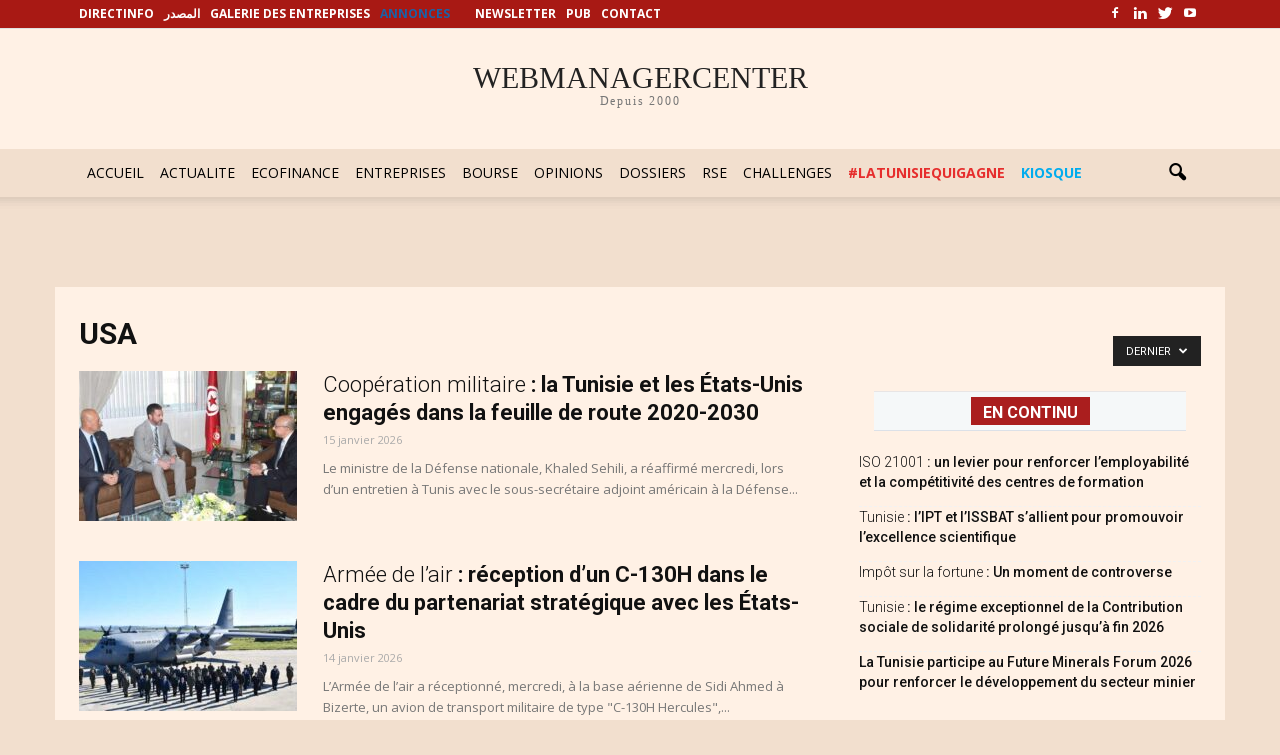

--- FILE ---
content_type: text/html
request_url: https://www.webmanagercenter.com/amerique/usa/
body_size: 25878
content:
<!doctype html >
<!--[if IE 8]>    <html class="ie8" lang="en"> <![endif]-->
<!--[if IE 9]>    <html class="ie9" lang="en"> <![endif]-->
<!--[if gt IE 8]><!--> <html lang="fr-FR" prefix="og: http://ogp.me/ns#"> <!--<![endif]-->
<head>
<script>(function(w,d,s,l,i){w[l]=w[l]||[];w[l].push({'gtm.start':
new Date().getTime(),event:'gtm.js'});var f=d.getElementsByTagName(s)[0],
	j=d.createElement(s),dl=l!='dataLayer'?'&l='+l:'';j.async=true;j.src=
	'https://www.googletagmanager.com/gtm.js?id='+i+dl;f.parentNode.insertBefore(j,f);
})(window,document,'script','dataLayer','GTM-PTHPQ77');</script>
<script type="text/javascript">
  var _gaq = _gaq || [];
  _gaq.push(['_setAccount', 'UA-2829475-1']);
  _gaq.push(['_trackPageview']);

  (function() {
    var ga = document.createElement('script'); ga.type = 'text/javascript'; ga.async = true;
    ga.src = ('https:' == document.location.protocol ? 'https://ssl' : 'http://www') + '.google-analytics.com/ga.js';
    var s = document.getElementsByTagName('script')[0]; s.parentNode.insertBefore(ga, s);
  })();

</script>
<script type="text/javascript">
  var _gaq = _gaq || [];
  _gaq.push(['_setAccount', 'UA-2829475-9']);
  _gaq.push(['_trackPageview']);

  (function() {
    var ga = document.createElement('script'); ga.type = 'text/javascript'; ga.async = true;
    ga.src = ('https:' == document.location.protocol ? 'https://ssl' : 'http://www') + '.google-analytics.com/ga.js';
    var s = document.getElementsByTagName('script')[0]; s.parentNode.insertBefore(ga, s);
  })();

</script>
<!-- Fin code google analytics-->
<script language="javascript" type="text/javascript">
function removeElement2(divNum) {
  const elt = document.getElementById(divNum);
  elt.style.display = "none";
}
</script>
<script async src="https://securepubads.g.doubleclick.net/tag/js/gpt.js"></script>
<script>
  window.googletag = window.googletag || {cmd: []};
  googletag.cmd.push(function() {
     const width = window.innerWidth 
        || document.documentElement.clientWidth 
        || document.body.clientWidth;
	if (width >= 768) {
		googletag.defineSlot('/33891765/WMC_Web_Intro', [[800, 600], [1000, 300]], 'div-gpt-ad-1727708090603-0').addService(googletag.pubads());
	} else {
		googletag.defineSlot('/33891765/WMC_Mob_Intro',  [[300, 250], [320, 480]], 'div-gpt-ad-1727708691789-0').addService(googletag.pubads());
    }
	googletag.defineSlot('/33891765/WMC_Actu_Com_Web_PaveRedac', [[300, 250], [336, 280]], 'div-gpt-ad-1478166978026-0').addService(googletag.pubads());
	googletag.defineSlot('/33891765/WMC_Actu_Com_Web_BannerM', [[728, 90], [1000, 300], [1000, 90]], 'div-gpt-ad-1709030144130-0').addService(googletag.pubads());
	googletag.defineSlot('/33891765/WMC_Actu_Com_Web_PaveM', [300, 250], 'div-gpt-ad-1485879475812-0').addService(googletag.pubads());
	googletag.defineSlot('/33891765/WMC_Actu_Com_Web_PaveH', [[300, 600], [300, 250]], 'div-gpt-ad-1468489854619-2').addService(googletag.pubads());
	googletag.defineSlot('/33891765/WMC_Actu_Com_Web_PaveB', [300, 250], 'div-gpt-ad-1468489854619-3').addService(googletag.pubads());
	googletag.defineSlot('/33891765/WMC_Actu_Com_Web_PavArt', [300, 250], 'div-gpt-ad-1468489854619-4').addService(googletag.pubads());
	googletag.defineSlot('/33891765/WMC_Actu_Com_Web_OreiG', [[300, 93], [320, 100]], 'div-gpt-ad-1479900148089-0').addService(googletag.pubads());
	googletag.defineSlot('/33891765/WMC_Actu_Com_Web_OreiD', [[300, 93], [320, 100]], 'div-gpt-ad-1479900053962-0').addService(googletag.pubads());
	googletag.defineSlot('/33891765/WMC_Actu_Com_Web_BigPave', [680, 200], 'div-gpt-ad-1468489854619-7').addService(googletag.pubads());
	googletag.defineSlot('/33891765/WMC_Actu_Com_Web_BannerH', [[1000, 90], [728, 90], [1000, 300]], 'div-gpt-ad-1468489854619-8').addService(googletag.pubads());
	googletag.defineSlot('/33891765/WMC_Actu_Com_Web_BannerB', [[1000, 90], [728, 90], [1000, 300]], 'div-gpt-ad-1468489854619-9').addService(googletag.pubads());
	googletag.defineSlot('/33891765/WMC_Actu_Com_Mob_PaveRedac', [[336, 280], [300, 250]], 'div-gpt-ad-1625211073947-0').addService(googletag.pubads());
	googletag.defineSlot('/33891765/WMC_Actu_Com_Mob_PaveM', [[336, 280], [300, 250]], 'div-gpt-ad-1625211490875-0').addService(googletag.pubads());
	googletag.defineSlot('/33891765/WMC_Actu_Com_Mob_PaveH', [[336, 280], [320, 480], [300, 600], [300, 250]], 'div-gpt-ad-1625211781130-0').addService(googletag.pubads());
	googletag.defineSlot('/33891765/WMC_Actu_Com_Mob_BigPave', [320, 120], 'div-gpt-ad-1625473315901-0').addService(googletag.pubads());
	googletag.defineSlot('/33891765/WMC_Actu_Com_Mob_PavArt', [300, 250], 'div-gpt-ad-1479483514496-6').addService(googletag.pubads());
	googletag.defineSlot('/33891765/WMC_Actu_Com_Mob_BannerB', [[320, 50], [320, 120], [320, 100]], 'div-gpt-ad-1479483514496-0').addService(googletag.pubads());
	googletag.defineSlot('/33891765/WMC_Actu_Com_Mob_BannerH', [[320, 50], [320, 120], [320, 100]], 'div-gpt-ad-1479483514496-1').addService(googletag.pubads());
	googletag.defineSlot('/33891765/WMC_Actu_Com_Mob_OreiD', [[300, 93], [320, 100]], 'div-gpt-ad-1479483514496-3').addService(googletag.pubads());
	googletag.defineSlot('/33891765/WMC_Actu_Com_Mob_OreiG', [[300, 100], [300, 93]], 'div-gpt-ad-1479483514496-4').addService(googletag.pubads());
	googletag.defineSlot('/33891765/WMC_Actu_Com_Mob_PaveB', [[300, 250], [336, 280]], 'div-gpt-ad-1479483514496-5').addService(googletag.pubads());
	googletag.defineSlot('/33891765/Zone_ALAUNE_COMMUN', [680, 270], 'div-gpt-ad-1468668711443-0').addService(googletag.pubads());
    googletag.pubads().enableSingleRequest();
	googletag.pubads().collapseEmptyDivs();
    googletag.enableServices();
	
	googletag.pubads().addEventListener('slotRenderEnded', function(event) {
		if (event.slot.getSlotElementId() == "div-gpt-ad-1727708090603-0" || event.slot.getSlotElementId() == "div-gpt-ad-1727708691789-0") {
			var containsAd = !event.isEmpty;     
			if (containsAd) {
				setTimeout("removeElement2('fltrsp')", 10000);
			} else {
				removeElement2('fltrsp')
			}
		}
	});
  });
</script>    <title>Archives des USA - WMC</title><link rel="preload" as="style" href="https://fonts.googleapis.com/css?family=Open%20Sans%3A300italic%2C400italic%2C600italic%2C400%2C600%2C700%7CRoboto%3A500%2C400italic%2C700%2C900%2C500italic%2C400%2C300&#038;display=swap" /><link rel="stylesheet" href="https://fonts.googleapis.com/css?family=Open%20Sans%3A300italic%2C400italic%2C600italic%2C400%2C600%2C700%7CRoboto%3A500%2C400italic%2C700%2C900%2C500italic%2C400%2C300&#038;display=swap" media="print" onload="this.media='all'" /><noscript><link rel="stylesheet" href="https://fonts.googleapis.com/css?family=Open%20Sans%3A300italic%2C400italic%2C600italic%2C400%2C600%2C700%7CRoboto%3A500%2C400italic%2C700%2C900%2C500italic%2C400%2C300&#038;display=swap" /></noscript>
    <meta charset="UTF-8" />
    <meta name="viewport" content="width=device-width, initial-scale=1.0">
    <link rel="pingback" href="https://www.webmanagercenter.com/xmlrpc.php" />
    <meta http-equiv="Expires" content="0">
    <meta http-equiv="Pragma" content="no-cache">
    <meta name="author" content="webmanagercenter.com">
    <meta name="robots" content="index,follow,noarchive">
		<meta http-equiv="refresh" content="600">
 
    <meta name='robots' content='index, follow, max-image-preview:large, max-snippet:-1, max-video-preview:-1' />

<meta property="og:type" content="website" />


	<!-- This site is optimized with the Yoast SEO plugin v26.5 - https://yoast.com/wordpress/plugins/seo/ -->
	<link rel="canonical" href="https://www.webmanagercenter.com/amerique/usa/" />
	<link rel="next" href="https://www.webmanagercenter.com/amerique/usa/page/2/" />
	<meta property="og:locale" content="fr_FR" />
	<meta property="og:type" content="article" />
	<meta property="og:title" content="Archives des USA - WMC" />
	<meta property="og:url" content="https://www.webmanagercenter.com/amerique/usa/" />
	<meta property="og:site_name" content="WMC" />
	<meta property="og:image" content="https://cdn2.webmanagercenter.com/wmc/wp-content/uploads/2025/03/Capture_WMC.png" />
	<meta property="og:image:width" content="1199" />
	<meta property="og:image:height" content="786" />
	<meta property="og:image:type" content="image/png" />
	<meta name="twitter:card" content="summary_large_image" />
	<meta name="twitter:site" content="@WmcMedias" />
	<script type="application/ld+json" class="yoast-schema-graph">{"@context":"https://schema.org","@graph":[{"@type":"CollectionPage","@id":"https://www.webmanagercenter.com/amerique/usa/","url":"https://www.webmanagercenter.com/amerique/usa/","name":"Archives des USA - WMC","isPartOf":{"@id":"https://www.webmanagercenter.com/#website"},"primaryImageOfPage":{"@id":"https://www.webmanagercenter.com/amerique/usa/#primaryimage"},"image":{"@id":"https://www.webmanagercenter.com/amerique/usa/#primaryimage"},"thumbnailUrl":"https://www.webmanagercenter.com/wp-content/uploads/2026/01/tunisie-usa-bill-sehili-cooperation.jpg","breadcrumb":{"@id":"https://www.webmanagercenter.com/amerique/usa/#breadcrumb"},"inLanguage":"fr-FR"},{"@type":"ImageObject","inLanguage":"fr-FR","@id":"https://www.webmanagercenter.com/amerique/usa/#primaryimage","url":"https://www.webmanagercenter.com/wp-content/uploads/2026/01/tunisie-usa-bill-sehili-cooperation.jpg","contentUrl":"https://www.webmanagercenter.com/wp-content/uploads/2026/01/tunisie-usa-bill-sehili-cooperation.jpg","width":680,"height":400},{"@type":"BreadcrumbList","@id":"https://www.webmanagercenter.com/amerique/usa/#breadcrumb","itemListElement":[{"@type":"ListItem","position":1,"name":"Accueil","item":"https://www.webmanagercenter.com/"},{"@type":"ListItem","position":2,"name":"REGIONS","item":"https://www.webmanagercenter.com/regions/"},{"@type":"ListItem","position":3,"name":"Amerique","item":"https://www.webmanagercenter.com/amerique/"},{"@type":"ListItem","position":4,"name":"USA"}]},{"@type":"WebSite","@id":"https://www.webmanagercenter.com/#website","url":"https://www.webmanagercenter.com/","name":"WMC","description":"Actualité économie, finance, informations et news Tunisie","publisher":{"@id":"https://www.webmanagercenter.com/#organization"},"alternateName":"webmanagercenter","potentialAction":[{"@type":"SearchAction","target":{"@type":"EntryPoint","urlTemplate":"https://www.webmanagercenter.com/?s={search_term_string}"},"query-input":{"@type":"PropertyValueSpecification","valueRequired":true,"valueName":"search_term_string"}}],"inLanguage":"fr-FR"},{"@type":"Organization","@id":"https://www.webmanagercenter.com/#organization","name":"IMG","url":"https://www.webmanagercenter.com/","logo":{"@type":"ImageObject","inLanguage":"fr-FR","@id":"https://www.webmanagercenter.com/#/schema/logo/image/","url":"https://www.webmanagercenter.com/wp-content/uploads/2018/10/LOGO-WMC.jpg","contentUrl":"https://www.webmanagercenter.com/wp-content/uploads/2018/10/LOGO-WMC.jpg","width":300,"height":117,"caption":"IMG"},"image":{"@id":"https://www.webmanagercenter.com/#/schema/logo/image/"},"sameAs":["https://www.facebook.com/wmc.img","https://x.com/WmcMedias","https://www.linkedin.com/company/webmanagercenter","https://www.youtube.com/channel/UCQRZm0WTJ7KCirOp57g1GgQ"]}]}</script>
	<!-- / Yoast SEO plugin. -->


<link rel='dns-prefetch' href='//fonts.googleapis.com' />
<link rel='dns-prefetch' href='//pagead2.googlesyndication.com' />
<link rel='dns-prefetch' href='//fonts.gstatic.com' />
<link rel='dns-prefetch' href='//s0.2mdn.net' />
<link rel='dns-prefetch' href='//googleads.g.doubleclick.net' />
<link rel='dns-prefetch' href='//connect.facebook.net' />
<link rel='dns-prefetch' href='//www.google-analytics.com' />
<link rel='dns-prefetch' href='//www.googletagservices.com' />
<link rel='dns-prefetch' href='//cdn2.webmanagercenter.com' />
<link href='https://fonts.gstatic.com' crossorigin rel='preconnect' />
<link href='https://cdn2.webmanagercenter.com' rel='preconnect' />
<style id='wp-img-auto-sizes-contain-inline-css' type='text/css'>
img:is([sizes=auto i],[sizes^="auto," i]){contain-intrinsic-size:3000px 1500px}
/*# sourceURL=wp-img-auto-sizes-contain-inline-css */
</style>
<style id='wp-emoji-styles-inline-css' type='text/css'>

	img.wp-smiley, img.emoji {
		display: inline !important;
		border: none !important;
		box-shadow: none !important;
		height: 1em !important;
		width: 1em !important;
		margin: 0 0.07em !important;
		vertical-align: -0.1em !important;
		background: none !important;
		padding: 0 !important;
	}
/*# sourceURL=wp-emoji-styles-inline-css */
</style>
<style id='wp-block-library-inline-css' type='text/css'>
:root{--wp-block-synced-color:#7a00df;--wp-block-synced-color--rgb:122,0,223;--wp-bound-block-color:var(--wp-block-synced-color);--wp-editor-canvas-background:#ddd;--wp-admin-theme-color:#007cba;--wp-admin-theme-color--rgb:0,124,186;--wp-admin-theme-color-darker-10:#006ba1;--wp-admin-theme-color-darker-10--rgb:0,107,160.5;--wp-admin-theme-color-darker-20:#005a87;--wp-admin-theme-color-darker-20--rgb:0,90,135;--wp-admin-border-width-focus:2px}@media (min-resolution:192dpi){:root{--wp-admin-border-width-focus:1.5px}}.wp-element-button{cursor:pointer}:root .has-very-light-gray-background-color{background-color:#eee}:root .has-very-dark-gray-background-color{background-color:#313131}:root .has-very-light-gray-color{color:#eee}:root .has-very-dark-gray-color{color:#313131}:root .has-vivid-green-cyan-to-vivid-cyan-blue-gradient-background{background:linear-gradient(135deg,#00d084,#0693e3)}:root .has-purple-crush-gradient-background{background:linear-gradient(135deg,#34e2e4,#4721fb 50%,#ab1dfe)}:root .has-hazy-dawn-gradient-background{background:linear-gradient(135deg,#faaca8,#dad0ec)}:root .has-subdued-olive-gradient-background{background:linear-gradient(135deg,#fafae1,#67a671)}:root .has-atomic-cream-gradient-background{background:linear-gradient(135deg,#fdd79a,#004a59)}:root .has-nightshade-gradient-background{background:linear-gradient(135deg,#330968,#31cdcf)}:root .has-midnight-gradient-background{background:linear-gradient(135deg,#020381,#2874fc)}:root{--wp--preset--font-size--normal:16px;--wp--preset--font-size--huge:42px}.has-regular-font-size{font-size:1em}.has-larger-font-size{font-size:2.625em}.has-normal-font-size{font-size:var(--wp--preset--font-size--normal)}.has-huge-font-size{font-size:var(--wp--preset--font-size--huge)}.has-text-align-center{text-align:center}.has-text-align-left{text-align:left}.has-text-align-right{text-align:right}.has-fit-text{white-space:nowrap!important}#end-resizable-editor-section{display:none}.aligncenter{clear:both}.items-justified-left{justify-content:flex-start}.items-justified-center{justify-content:center}.items-justified-right{justify-content:flex-end}.items-justified-space-between{justify-content:space-between}.screen-reader-text{border:0;clip-path:inset(50%);height:1px;margin:-1px;overflow:hidden;padding:0;position:absolute;width:1px;word-wrap:normal!important}.screen-reader-text:focus{background-color:#ddd;clip-path:none;color:#444;display:block;font-size:1em;height:auto;left:5px;line-height:normal;padding:15px 23px 14px;text-decoration:none;top:5px;width:auto;z-index:100000}html :where(.has-border-color){border-style:solid}html :where([style*=border-top-color]){border-top-style:solid}html :where([style*=border-right-color]){border-right-style:solid}html :where([style*=border-bottom-color]){border-bottom-style:solid}html :where([style*=border-left-color]){border-left-style:solid}html :where([style*=border-width]){border-style:solid}html :where([style*=border-top-width]){border-top-style:solid}html :where([style*=border-right-width]){border-right-style:solid}html :where([style*=border-bottom-width]){border-bottom-style:solid}html :where([style*=border-left-width]){border-left-style:solid}html :where(img[class*=wp-image-]){height:auto;max-width:100%}:where(figure){margin:0 0 1em}html :where(.is-position-sticky){--wp-admin--admin-bar--position-offset:var(--wp-admin--admin-bar--height,0px)}@media screen and (max-width:600px){html :where(.is-position-sticky){--wp-admin--admin-bar--position-offset:0px}}

/*# sourceURL=wp-block-library-inline-css */
</style><style id='global-styles-inline-css' type='text/css'>
:root{--wp--preset--aspect-ratio--square: 1;--wp--preset--aspect-ratio--4-3: 4/3;--wp--preset--aspect-ratio--3-4: 3/4;--wp--preset--aspect-ratio--3-2: 3/2;--wp--preset--aspect-ratio--2-3: 2/3;--wp--preset--aspect-ratio--16-9: 16/9;--wp--preset--aspect-ratio--9-16: 9/16;--wp--preset--color--black: #000000;--wp--preset--color--cyan-bluish-gray: #abb8c3;--wp--preset--color--white: #ffffff;--wp--preset--color--pale-pink: #f78da7;--wp--preset--color--vivid-red: #cf2e2e;--wp--preset--color--luminous-vivid-orange: #ff6900;--wp--preset--color--luminous-vivid-amber: #fcb900;--wp--preset--color--light-green-cyan: #7bdcb5;--wp--preset--color--vivid-green-cyan: #00d084;--wp--preset--color--pale-cyan-blue: #8ed1fc;--wp--preset--color--vivid-cyan-blue: #0693e3;--wp--preset--color--vivid-purple: #9b51e0;--wp--preset--gradient--vivid-cyan-blue-to-vivid-purple: linear-gradient(135deg,rgb(6,147,227) 0%,rgb(155,81,224) 100%);--wp--preset--gradient--light-green-cyan-to-vivid-green-cyan: linear-gradient(135deg,rgb(122,220,180) 0%,rgb(0,208,130) 100%);--wp--preset--gradient--luminous-vivid-amber-to-luminous-vivid-orange: linear-gradient(135deg,rgb(252,185,0) 0%,rgb(255,105,0) 100%);--wp--preset--gradient--luminous-vivid-orange-to-vivid-red: linear-gradient(135deg,rgb(255,105,0) 0%,rgb(207,46,46) 100%);--wp--preset--gradient--very-light-gray-to-cyan-bluish-gray: linear-gradient(135deg,rgb(238,238,238) 0%,rgb(169,184,195) 100%);--wp--preset--gradient--cool-to-warm-spectrum: linear-gradient(135deg,rgb(74,234,220) 0%,rgb(151,120,209) 20%,rgb(207,42,186) 40%,rgb(238,44,130) 60%,rgb(251,105,98) 80%,rgb(254,248,76) 100%);--wp--preset--gradient--blush-light-purple: linear-gradient(135deg,rgb(255,206,236) 0%,rgb(152,150,240) 100%);--wp--preset--gradient--blush-bordeaux: linear-gradient(135deg,rgb(254,205,165) 0%,rgb(254,45,45) 50%,rgb(107,0,62) 100%);--wp--preset--gradient--luminous-dusk: linear-gradient(135deg,rgb(255,203,112) 0%,rgb(199,81,192) 50%,rgb(65,88,208) 100%);--wp--preset--gradient--pale-ocean: linear-gradient(135deg,rgb(255,245,203) 0%,rgb(182,227,212) 50%,rgb(51,167,181) 100%);--wp--preset--gradient--electric-grass: linear-gradient(135deg,rgb(202,248,128) 0%,rgb(113,206,126) 100%);--wp--preset--gradient--midnight: linear-gradient(135deg,rgb(2,3,129) 0%,rgb(40,116,252) 100%);--wp--preset--font-size--small: 13px;--wp--preset--font-size--medium: 20px;--wp--preset--font-size--large: 36px;--wp--preset--font-size--x-large: 42px;--wp--preset--spacing--20: 0.44rem;--wp--preset--spacing--30: 0.67rem;--wp--preset--spacing--40: 1rem;--wp--preset--spacing--50: 1.5rem;--wp--preset--spacing--60: 2.25rem;--wp--preset--spacing--70: 3.38rem;--wp--preset--spacing--80: 5.06rem;--wp--preset--shadow--natural: 6px 6px 9px rgba(0, 0, 0, 0.2);--wp--preset--shadow--deep: 12px 12px 50px rgba(0, 0, 0, 0.4);--wp--preset--shadow--sharp: 6px 6px 0px rgba(0, 0, 0, 0.2);--wp--preset--shadow--outlined: 6px 6px 0px -3px rgb(255, 255, 255), 6px 6px rgb(0, 0, 0);--wp--preset--shadow--crisp: 6px 6px 0px rgb(0, 0, 0);}:where(.is-layout-flex){gap: 0.5em;}:where(.is-layout-grid){gap: 0.5em;}body .is-layout-flex{display: flex;}.is-layout-flex{flex-wrap: wrap;align-items: center;}.is-layout-flex > :is(*, div){margin: 0;}body .is-layout-grid{display: grid;}.is-layout-grid > :is(*, div){margin: 0;}:where(.wp-block-columns.is-layout-flex){gap: 2em;}:where(.wp-block-columns.is-layout-grid){gap: 2em;}:where(.wp-block-post-template.is-layout-flex){gap: 1.25em;}:where(.wp-block-post-template.is-layout-grid){gap: 1.25em;}.has-black-color{color: var(--wp--preset--color--black) !important;}.has-cyan-bluish-gray-color{color: var(--wp--preset--color--cyan-bluish-gray) !important;}.has-white-color{color: var(--wp--preset--color--white) !important;}.has-pale-pink-color{color: var(--wp--preset--color--pale-pink) !important;}.has-vivid-red-color{color: var(--wp--preset--color--vivid-red) !important;}.has-luminous-vivid-orange-color{color: var(--wp--preset--color--luminous-vivid-orange) !important;}.has-luminous-vivid-amber-color{color: var(--wp--preset--color--luminous-vivid-amber) !important;}.has-light-green-cyan-color{color: var(--wp--preset--color--light-green-cyan) !important;}.has-vivid-green-cyan-color{color: var(--wp--preset--color--vivid-green-cyan) !important;}.has-pale-cyan-blue-color{color: var(--wp--preset--color--pale-cyan-blue) !important;}.has-vivid-cyan-blue-color{color: var(--wp--preset--color--vivid-cyan-blue) !important;}.has-vivid-purple-color{color: var(--wp--preset--color--vivid-purple) !important;}.has-black-background-color{background-color: var(--wp--preset--color--black) !important;}.has-cyan-bluish-gray-background-color{background-color: var(--wp--preset--color--cyan-bluish-gray) !important;}.has-white-background-color{background-color: var(--wp--preset--color--white) !important;}.has-pale-pink-background-color{background-color: var(--wp--preset--color--pale-pink) !important;}.has-vivid-red-background-color{background-color: var(--wp--preset--color--vivid-red) !important;}.has-luminous-vivid-orange-background-color{background-color: var(--wp--preset--color--luminous-vivid-orange) !important;}.has-luminous-vivid-amber-background-color{background-color: var(--wp--preset--color--luminous-vivid-amber) !important;}.has-light-green-cyan-background-color{background-color: var(--wp--preset--color--light-green-cyan) !important;}.has-vivid-green-cyan-background-color{background-color: var(--wp--preset--color--vivid-green-cyan) !important;}.has-pale-cyan-blue-background-color{background-color: var(--wp--preset--color--pale-cyan-blue) !important;}.has-vivid-cyan-blue-background-color{background-color: var(--wp--preset--color--vivid-cyan-blue) !important;}.has-vivid-purple-background-color{background-color: var(--wp--preset--color--vivid-purple) !important;}.has-black-border-color{border-color: var(--wp--preset--color--black) !important;}.has-cyan-bluish-gray-border-color{border-color: var(--wp--preset--color--cyan-bluish-gray) !important;}.has-white-border-color{border-color: var(--wp--preset--color--white) !important;}.has-pale-pink-border-color{border-color: var(--wp--preset--color--pale-pink) !important;}.has-vivid-red-border-color{border-color: var(--wp--preset--color--vivid-red) !important;}.has-luminous-vivid-orange-border-color{border-color: var(--wp--preset--color--luminous-vivid-orange) !important;}.has-luminous-vivid-amber-border-color{border-color: var(--wp--preset--color--luminous-vivid-amber) !important;}.has-light-green-cyan-border-color{border-color: var(--wp--preset--color--light-green-cyan) !important;}.has-vivid-green-cyan-border-color{border-color: var(--wp--preset--color--vivid-green-cyan) !important;}.has-pale-cyan-blue-border-color{border-color: var(--wp--preset--color--pale-cyan-blue) !important;}.has-vivid-cyan-blue-border-color{border-color: var(--wp--preset--color--vivid-cyan-blue) !important;}.has-vivid-purple-border-color{border-color: var(--wp--preset--color--vivid-purple) !important;}.has-vivid-cyan-blue-to-vivid-purple-gradient-background{background: var(--wp--preset--gradient--vivid-cyan-blue-to-vivid-purple) !important;}.has-light-green-cyan-to-vivid-green-cyan-gradient-background{background: var(--wp--preset--gradient--light-green-cyan-to-vivid-green-cyan) !important;}.has-luminous-vivid-amber-to-luminous-vivid-orange-gradient-background{background: var(--wp--preset--gradient--luminous-vivid-amber-to-luminous-vivid-orange) !important;}.has-luminous-vivid-orange-to-vivid-red-gradient-background{background: var(--wp--preset--gradient--luminous-vivid-orange-to-vivid-red) !important;}.has-very-light-gray-to-cyan-bluish-gray-gradient-background{background: var(--wp--preset--gradient--very-light-gray-to-cyan-bluish-gray) !important;}.has-cool-to-warm-spectrum-gradient-background{background: var(--wp--preset--gradient--cool-to-warm-spectrum) !important;}.has-blush-light-purple-gradient-background{background: var(--wp--preset--gradient--blush-light-purple) !important;}.has-blush-bordeaux-gradient-background{background: var(--wp--preset--gradient--blush-bordeaux) !important;}.has-luminous-dusk-gradient-background{background: var(--wp--preset--gradient--luminous-dusk) !important;}.has-pale-ocean-gradient-background{background: var(--wp--preset--gradient--pale-ocean) !important;}.has-electric-grass-gradient-background{background: var(--wp--preset--gradient--electric-grass) !important;}.has-midnight-gradient-background{background: var(--wp--preset--gradient--midnight) !important;}.has-small-font-size{font-size: var(--wp--preset--font-size--small) !important;}.has-medium-font-size{font-size: var(--wp--preset--font-size--medium) !important;}.has-large-font-size{font-size: var(--wp--preset--font-size--large) !important;}.has-x-large-font-size{font-size: var(--wp--preset--font-size--x-large) !important;}
/*# sourceURL=global-styles-inline-css */
</style>

<style id='classic-theme-styles-inline-css' type='text/css'>
/*! This file is auto-generated */
.wp-block-button__link{color:#fff;background-color:#32373c;border-radius:9999px;box-shadow:none;text-decoration:none;padding:calc(.667em + 2px) calc(1.333em + 2px);font-size:1.125em}.wp-block-file__button{background:#32373c;color:#fff;text-decoration:none}
/*# sourceURL=/wp-includes/css/classic-themes.min.css */
</style>
<link rel='stylesheet' id='cptch_stylesheet-css' href='https://cdn2.webmanagercenter.com/wmc/wp-content/plugins/captcha/css/front_end_style.css?ver=4.3.1' type='text/css' media='all' />
<link rel='stylesheet' id='dashicons-css' href='https://cdn2.webmanagercenter.com/wmc/wp-includes/css/dashicons.min.css?ver=6.9' type='text/css' media='all' />
<link rel='stylesheet' id='cptch_desktop_style-css' href='https://cdn2.webmanagercenter.com/wmc/wp-content/plugins/captcha/css/desktop_style.css?ver=4.3.1' type='text/css' media='all' />
<link rel='stylesheet' id='contact-form-7-css' href='https://cdn2.webmanagercenter.com/wmc/wp-content/plugins/contact-form-7/includes/css/styles.css?ver=6.1.4' type='text/css' media='all' />
<link rel='stylesheet' id='foobox-free-min-css' href='https://cdn2.webmanagercenter.com/wmc/wp-content/plugins/foobox-image-lightbox/free/css/foobox.free.min.css?ver=2.7.35' type='text/css' media='all' />


<link rel='stylesheet' id='easy-social-share-buttons-nativeskinned-css' href='https://cdn2.webmanagercenter.com/wmc/wp-content/plugins/easy-social-share-buttons3/assets/css/essb-native-skinned.min.css?ver=4.0' type='text/css' media='all' />
<link rel='stylesheet' id='easy-social-share-buttons-css' href='https://cdn2.webmanagercenter.com/wmc/wp-content/plugins/easy-social-share-buttons3/assets/css/easy-social-share-buttons.min.css?ver=4.0' type='text/css' media='all' />
<link rel='stylesheet' id='essb-cct-style-css' href='https://cdn2.webmanagercenter.com/wmc/wp-content/plugins/easy-social-share-buttons3/lib/modules/click-to-tweet/assets/css/styles.css?ver=4.0' type='text/css' media='all' />
<link rel='stylesheet' id='js_composer_front-css' href='https://cdn2.webmanagercenter.com/wmc/wp-content/plugins/js_composer/assets/css/js_composer.min.css?ver=6.13.0' type='text/css' media='all' />
<link rel='stylesheet' id='td-theme-css' href='https://cdn2.webmanagercenter.com/wmc/wp-content/themes/Newspaper/style.css?ver=7.8' type='text/css' media='all' />
<style id='rocket-lazyload-inline-css' type='text/css'>
.rll-youtube-player{position:relative;padding-bottom:56.23%;height:0;overflow:hidden;max-width:100%;}.rll-youtube-player:focus-within{outline: 2px solid currentColor;outline-offset: 5px;}.rll-youtube-player iframe{position:absolute;top:0;left:0;width:100%;height:100%;z-index:100;background:0 0}.rll-youtube-player img{bottom:0;display:block;left:0;margin:auto;max-width:100%;width:100%;position:absolute;right:0;top:0;border:none;height:auto;-webkit-transition:.4s all;-moz-transition:.4s all;transition:.4s all}.rll-youtube-player img:hover{-webkit-filter:brightness(75%)}.rll-youtube-player .play{height:100%;width:100%;left:0;top:0;position:absolute;background:url(https://cdn2.webmanagercenter.com/wmc/wp-content/plugins/wp-rocket/assets/img/youtube.png) no-repeat center;background-color: transparent !important;cursor:pointer;border:none;}
/*# sourceURL=rocket-lazyload-inline-css */
</style>
<script type="text/javascript" data-cfasync="false" src="https://cdn2.webmanagercenter.com/wmc/wp-includes/js/jquery/jquery.min.js?ver=3.7.1" id="jquery-core-js"></script>
<script type="text/javascript" data-cfasync="false" src="https://cdn2.webmanagercenter.com/wmc/wp-includes/js/jquery/jquery-migrate.min.js?ver=3.4.1" id="jquery-migrate-js"></script>
<script type="text/javascript" id="foobox-free-min-js-before">
/* <![CDATA[ */
/* Run FooBox FREE (v2.7.35) */
var FOOBOX = window.FOOBOX = {
	ready: true,
	disableOthers: false,
	o: {wordpress: { enabled: true }, countMessage:'image %index of %total', captions: { dataTitle: ["captionTitle","title"], dataDesc: ["captionDesc","description"] }, rel: '', excludes:'.fbx-link,.nofoobox,.nolightbox,a[href*="pinterest.com/pin/create/button/"]', affiliate : { enabled: false }},
	selectors: [
		".foogallery-container.foogallery-lightbox-foobox", ".foogallery-container.foogallery-lightbox-foobox-free", ".gallery", ".wp-block-gallery", ".wp-caption", ".wp-block-image", "a:has(img[class*=wp-image-])", ".post a:has(img[class*=wp-image-])", ".foobox"
	],
	pre: function( $ ){
		// Custom JavaScript (Pre)
		
	},
	post: function( $ ){
		// Custom JavaScript (Post)
		
		// Custom Captions Code
		
	},
	custom: function( $ ){
		// Custom Extra JS
		
	}
};
//# sourceURL=foobox-free-min-js-before
/* ]]> */
</script>
<script type="text/javascript" src="https://cdn2.webmanagercenter.com/wmc/wp-content/plugins/foobox-image-lightbox/free/js/foobox.free.min.js?ver=2.7.35" id="foobox-free-min-js"></script>
<link rel="EditURI" type="application/rsd+xml" title="RSD" href="https://www.webmanagercenter.com/xmlrpc.php?rsd" />
<meta name="generator" content="WordPress 6.9" />
<!--[if lt IE 9]><script src="https://html5shim.googlecode.com/svn/trunk/html5.js"></script><![endif]-->
    
<script type="text/javascript">var essb_settings = {"ajax_url":"https:\/\/www.webmanagercenter.com\/wp-admin\/admin-ajax.php","essb3_nonce":"d4358b16de","essb3_plugin_url":"https:\/\/www.webmanagercenter.com\/wp-content\/plugins\/easy-social-share-buttons3","essb3_facebook_total":true,"essb3_admin_ajax":false,"essb3_internal_counter":false,"essb3_stats":false,"essb3_ga":false,"essb3_ga_mode":"simple","essb3_counter_button_min":0,"essb3_counter_total_min":0,"blog_url":"https:\/\/www.webmanagercenter.com\/","ajax_type":"wp","essb3_postfloat_stay":false,"essb3_no_counter_mailprint":false,"essb3_single_ajax":false,"twitter_counter":"self","post_id":559819};</script><meta name="generator" content="Powered by WPBakery Page Builder - drag and drop page builder for WordPress."/>

<!-- JS generated by theme -->

<script>
    
    

	    var tdBlocksArray = []; //here we store all the items for the current page

	    //td_block class - each ajax block uses a object of this class for requests
	    function tdBlock() {
		    this.id = '';
		    this.block_type = 1; //block type id (1-234 etc)
		    this.atts = '';
		    this.td_column_number = '';
		    this.td_current_page = 1; //
		    this.post_count = 0; //from wp
		    this.found_posts = 0; //from wp
		    this.max_num_pages = 0; //from wp
		    this.td_filter_value = ''; //current live filter value
		    this.is_ajax_running = false;
		    this.td_user_action = ''; // load more or infinite loader (used by the animation)
		    this.header_color = '';
		    this.ajax_pagination_infinite_stop = ''; //show load more at page x
	    }


        // td_js_generator - mini detector
        (function(){
            var htmlTag = document.getElementsByTagName("html")[0];

            if ( navigator.userAgent.indexOf("MSIE 10.0") > -1 ) {
                htmlTag.className += ' ie10';
            }

            if ( !!navigator.userAgent.match(/Trident.*rv\:11\./) ) {
                htmlTag.className += ' ie11';
            }

            if ( /(iPad|iPhone|iPod)/g.test(navigator.userAgent) ) {
                htmlTag.className += ' td-md-is-ios';
            }

            var user_agent = navigator.userAgent.toLowerCase();
            if ( user_agent.indexOf("android") > -1 ) {
                htmlTag.className += ' td-md-is-android';
            }

            if ( -1 !== navigator.userAgent.indexOf('Mac OS X')  ) {
                htmlTag.className += ' td-md-is-os-x';
            }

            if ( /chrom(e|ium)/.test(navigator.userAgent.toLowerCase()) ) {
               htmlTag.className += ' td-md-is-chrome';
            }

            if ( -1 !== navigator.userAgent.indexOf('Firefox') ) {
                htmlTag.className += ' td-md-is-firefox';
            }

            if ( -1 !== navigator.userAgent.indexOf('Safari') && -1 === navigator.userAgent.indexOf('Chrome') ) {
                htmlTag.className += ' td-md-is-safari';
            }

        })();




        var tdLocalCache = {};

        ( function () {
            "use strict";

            tdLocalCache = {
                data: {},
                remove: function (resource_id) {
                    delete tdLocalCache.data[resource_id];
                },
                exist: function (resource_id) {
                    return tdLocalCache.data.hasOwnProperty(resource_id) && tdLocalCache.data[resource_id] !== null;
                },
                get: function (resource_id) {
                    return tdLocalCache.data[resource_id];
                },
                set: function (resource_id, cachedData) {
                    tdLocalCache.remove(resource_id);
                    tdLocalCache.data[resource_id] = cachedData;
                }
            };
        })();

    
    
var td_viewport_interval_list=[{"limitBottom":767,"sidebarWidth":228},{"limitBottom":1018,"sidebarWidth":300},{"limitBottom":1140,"sidebarWidth":324}];
var td_ajax_url="https:\/\/www.webmanagercenter.com\/wp-admin\/admin-ajax.php?td_theme_name=Newspaper&v=7.8";
var td_get_template_directory_uri="https:\/\/www.webmanagercenter.com\/wp-content\/themes\/Newspaper";
var tds_snap_menu="smart_snap_always";
var tds_logo_on_sticky="show_header_logo";
var tds_header_style="9";
var td_please_wait="S'il vous pla\u00eet patienter ...";
var td_email_user_pass_incorrect="Utilisateur ou mot de passe incorrect!";
var td_email_user_incorrect="E-mail ou nom d'utilisateur incorrect !";
var td_email_incorrect="Email incorrect !";
var tds_more_articles_on_post_enable="";
var tds_more_articles_on_post_time_to_wait="";
var tds_more_articles_on_post_pages_distance_from_top=0;
var tds_theme_color_site_wide="#4db2ec";
var tds_smart_sidebar="enabled";
var tdThemeName="Newspaper";
var td_magnific_popup_translation_tPrev="Pr\u00e9c\u00e9dente (fl\u00e8che gauche)";
var td_magnific_popup_translation_tNext="Suivante (fl\u00e8che droite)";
var td_magnific_popup_translation_tCounter="%curr% sur %total%";
var td_magnific_popup_translation_ajax_tError="Le contenu de %url% pas pu \u00eatre charg\u00e9.";
var td_magnific_popup_translation_image_tError="L'image #%curr% pas pu \u00eatre charg\u00e9e.";
var td_ad_background_click_link="";
var td_ad_background_click_target="";
</script>


<!-- Header style compiled by theme -->

<style>
    
.block-title > span,
    .block-title > span > a,
    .block-title > a,
    .block-title > label,
    .widgettitle,
    .widgettitle:after,
    .td-trending-now-title,
    .td-trending-now-wrapper:hover .td-trending-now-title,
    .wpb_tabs li.ui-tabs-active a,
    .wpb_tabs li:hover a,
    .vc_tta-container .vc_tta-color-grey.vc_tta-tabs-position-top.vc_tta-style-classic .vc_tta-tabs-container .vc_tta-tab.vc_active > a,
    .vc_tta-container .vc_tta-color-grey.vc_tta-tabs-position-top.vc_tta-style-classic .vc_tta-tabs-container .vc_tta-tab:hover > a,
    .td-related-title .td-cur-simple-item,
    .woocommerce .product .products h2,
    .td-subcat-filter .td-subcat-dropdown:hover .td-subcat-more,
    .td-weather-information:before,
    .td-weather-week:before,
    .td_block_exchange .td-exchange-header:before {
        background-color: #222222;
    }

    .woocommerce div.product .woocommerce-tabs ul.tabs li.active {
    	background-color: #222222 !important;
    }

    .block-title,
    .td-related-title,
    .wpb_tabs .wpb_tabs_nav,
    .vc_tta-container .vc_tta-color-grey.vc_tta-tabs-position-top.vc_tta-style-classic .vc_tta-tabs-container,
    .woocommerce div.product .woocommerce-tabs ul.tabs:before {
        border-color: #222222;
    }
</style>

<link rel="icon" href="https://cdn2.webmanagercenter.com/wmc/wp-content/uploads/2026/01/WMC_6-150x150.png" sizes="32x32" />
<link rel="icon" href="https://cdn2.webmanagercenter.com/wmc/wp-content/uploads/2026/01/WMC_6-300x300.png" sizes="192x192" />
<link rel="apple-touch-icon" href="https://cdn2.webmanagercenter.com/wmc/wp-content/uploads/2026/01/WMC_6-300x300.png" />
<meta name="msapplication-TileImage" content="https://cdn2.webmanagercenter.com/wmc/wp-content/uploads/2026/01/WMC_6-300x300.png" />
		<style type="text/css" id="wp-custom-css">
			.td_block_15 .td-block-span4 .td-post-category{
	display:none;
}
.td-excerpt .td-excerpt{
	display:none;
}
@media screen and (max-width:767px){
	.centermob{
		text-align:center;
	}
}
@media screen and (max-width:479px){
	.bannerbas>div{transform:scale(.3);height:140px; }
		.single .pav-680-200>div{
			transform:scale(.4);
			height:140px; 
	}
	.bannerbas iframe {    
		left: -30%;
    position: relative;
    margin: 0 auto;
    top: -49px;
	}
	 .single .pav-680-200  iframe{    left: -85vw;
    position: absolute;
    margin: 0 auto;
    top: -49px;}
}
@media screen and (min-width:480px) and (max-width:575px){
	.bannerbas>div, .single .pav-680-200>div{transform:scale(.4);height:150px;}
		.bannerbas iframe,  .single .pav-680-200  iframe{    left: -24%;
    position: relative;
    margin: 0 auto;
    top: -49px;}
}
@media screen and (min-width:576px) and (max-width:767px){
	.bannerbas>div,  .single .pav-680-200>div{transform:scale(.5);height:170px;}
		.bannerbas iframe,  .single .pav-680-200  iframe{left: -22%;
    position: relative;
    margin: 0 auto;
    top: -49px;}
}
@media screen and (min-width:768px) and (max-width:1015px){
	.bannerbas>div, .single .pav-680-200>div{transform:scale(.7);height:290px}
	.bannerbas iframe, .single  .pav-680-200  iframe{left: 0;
    position: relative;}
}		</style>
		<noscript><style> .wpb_animate_when_almost_visible { opacity: 1; }</style></noscript><noscript><style id="rocket-lazyload-nojs-css">.rll-youtube-player, [data-lazy-src]{display:none !important;}</style></noscript>	<script type="application/ld+json">
    {
      "@context" : "https://schema.org",
      "@type" : "WebSite",
      "name" : "WMC",
      "url" : "https://www.webmanagercenter.com/"
    }
  </script>
    <style>
		#ban_haut_728 img{
			position:relative;
		}
	</style>
  </head>

<body class="archive category category-usa category-229 wp-theme-Newspaper td_category_template_1 td_category_top_posts_style_disable wpb-js-composer js-comp-ver-6.13.0 vc_responsive td-full-layout" itemscope="itemscope" itemtype="https://schema.org/WebPage">
<div align="center" id="fltrsp" style="height:100%;
    width:100%;background: rgb(0, 0, 0); position:fixed;z-index:10000">
	<div><a href="javascript:removeElement2('fltrsp')" style="color:#fff; font-size: 16px;">Accéder directement au site</a></div>
<div id='div-gpt-ad-1727708691789-0'>
<script type="text/javascript">
  var width = window.innerWidth 
        || document.documentElement.clientWidth 
        || document.body.clientWidth;
    if (width >= 768) {
    googletag.cmd.push(function() { googletag.display('div-gpt-ad-1727708090603-0'); });
 }
</script>
</div>
<div id='div-gpt-ad-1727708090603-0'>
<script type="text/javascript">
  var width = window.innerWidth 
        || document.documentElement.clientWidth 
        || document.body.clientWidth;
    if (width < 768) {
     googletag.cmd.push(function() { googletag.display('div-gpt-ad-1727708691789-0'); });
 }
</script>
</div>
</div>
<!-- Google Tag Manager (noscript) -->
<noscript><iframe src="https://www.googletagmanager.com/ns.html?id=GTM-PTHPQ77"
height="0" width="0" style="display:none;visibility:hidden"></iframe></noscript>
<!-- End Google Tag Manager (noscript) -->
<div id="fb-root"></div>
<script>(function(d, s, id) {
  var js, fjs = d.getElementsByTagName(s)[0];
  if (d.getElementById(id)) return;
  js = d.createElement(s); js.id = id;
  js.src = "//connect.facebook.net/fr_FR/all.js#xfbml=1&appId=415888805624412";
  fjs.parentNode.insertBefore(js, fjs);
}(document, 'script', 'facebook-jssdk'));</script>



        

    <div class="td-scroll-up"><i class="td-icon-menu-up"></i></div>
    
    <div class="td-menu-background"></div>
<div id="td-mobile-nav">
    <div class="td-mobile-container">
        <!-- mobile menu top section -->
        <div class="td-menu-socials-wrap">
            <!-- socials -->
            <div class="td-menu-socials">
                
        <span class="td-social-icon-wrap">
            <a target="_blank" href="https://www.facebook.com/wmc.img" title="Facebook">
                <i class="td-icon-font td-icon-facebook"></i>
            </a>
        </span>
        <span class="td-social-icon-wrap">
            <a target="_blank" href="https://www.linkedin.com/company/webmanagercenter" title="Linkedin">
                <i class="td-icon-font td-icon-linkedin"></i>
            </a>
        </span>
        <span class="td-social-icon-wrap">
            <a target="_blank" href="https://twitter.com/WmcMedias" title="Twitter">
                <i class="td-icon-font td-icon-twitter"></i>
            </a>
        </span>
        <span class="td-social-icon-wrap">
            <a target="_blank" href="https://www.youtube.com/channel/UCQRZm0WTJ7KCirOp57g1GgQ" title="Youtube">
                <i class="td-icon-font td-icon-youtube"></i>
            </a>
        </span>            </div>
            <!-- close button -->
            <div class="td-mobile-close">
                <a href="#"><i class="td-icon-close-mobile"></i></a>
            </div>
        </div>

        <!-- login section -->
        
        <!-- menu section -->
        <div class="td-mobile-content">
            <div class="menu-menu-principale-container"><ul id="menu-menu-principale" class="td-mobile-main-menu"><li id="menu-item-203274" class="menu-item menu-item-type-custom menu-item-object-custom menu-item-home menu-item-first menu-item-203274"><a href="http://www.webmanagercenter.com/">ACCUEIL</a></li>
<li id="menu-item-397202" class="menu-item menu-item-type-taxonomy menu-item-object-category menu-item-397202"><a href="https://www.webmanagercenter.com/actualite/">ACTUALITE</a></li>
<li id="menu-item-203450" class="menu-item menu-item-type-taxonomy menu-item-object-category menu-item-203450"><a href="https://www.webmanagercenter.com/actualite/eco-finance/">ECOFINANCE</a></li>
<li id="menu-item-203451" class="menu-item menu-item-type-taxonomy menu-item-object-category menu-item-203451"><a href="https://www.webmanagercenter.com/actualite/entreprises-cat/">ENTREPRISES</a></li>
<li id="menu-item-402992" class="menu-item menu-item-type-taxonomy menu-item-object-category menu-item-402992"><a href="https://www.webmanagercenter.com/marches-financiers/bourse-cat/">BOURSE</a></li>
<li id="menu-item-203476" class="menu-item menu-item-type-taxonomy menu-item-object-category menu-item-203476"><a href="https://www.webmanagercenter.com/le-cercle/idees-et-debats/">OPINIONS</a></li>
<li id="menu-item-465781" class="menu-item menu-item-type-taxonomy menu-item-object-category menu-item-465781"><a href="https://www.webmanagercenter.com/le-cercle/dossiers/">DOSSIERS</a></li>
<li id="menu-item-465798" class="menu-item menu-item-type-taxonomy menu-item-object-category menu-item-465798"><a href="https://www.webmanagercenter.com/entreprises/rse-initiatives/">RSE</a></li>
<li id="menu-item-403194" class="menu-item menu-item-type-custom menu-item-object-custom menu-item-403194"><a href="http://www.webmanagercenter.com/challenges/">CHALLENGES</a></li>
<li id="menu-item-465783" class="menu-item menu-item-type-taxonomy menu-item-object-category menu-item-465783"><a href="https://www.webmanagercenter.com/challenge/la-tunisie-qui-gagne/">#LaTunisieQuiGagne</a></li>
<li id="menu-item-437017" class="menu-item menu-item-type-post_type menu-item-object-page menu-item-437017"><a href="https://www.webmanagercenter.com/kiosque/">KIOSQUE</a></li>
</ul></div>        </div>
    </div>

    <!-- register/login section -->
    </div>    <div class="td-search-background"></div>
<div class="td-search-wrap-mob">
	<div class="td-drop-down-search" aria-labelledby="td-header-search-button">
		<form method="get" class="td-search-form" action="https://www.webmanagercenter.com/">
			<!-- close button -->
			<div class="td-search-close">
				<a href="#"><i class="td-icon-close-mobile"></i></a>
			</div>
			<div role="search" class="td-search-input">
				<span>Rechercher</span>
				<input id="td-header-search-mob" type="text" value="" name="s" autocomplete="off" />
			</div>
		</form>
		<div id="td-aj-search-mob"></div>
	</div>
</div>    
 
    <div id="td-outer-wrap">
        

        <!--
Header style 9
-->

<div class="td-header-wrap td-header-style-9">

    <div class="td-header-top-menu-full">
        <div class="td-container td-header-row td-header-top-menu">
            <!-- test technique=/var/www/vhosts/webmanagercenter.com/httpdocs/site/wp-content/themes/Newspaper/parts/header/td_top_bar_template_1.php-->
    <div class="top-bar-style-1">
        
<div class="td-header-sp-top-menu">


	<div class="menu-top-container"><ul id="menu-tddemotopmenu" class="top-header-menu"><li id="menu-item-200803" class="menu-item menu-item-type-custom menu-item-object-custom menu-item-first td-menu-item td-normal-menu menu-item-200803"><a target="_blank" href="http://directinfo.webmanagercenter.com/">DIRECTINFO</a></li>
<li id="menu-item-200824" class="menu-item menu-item-type-custom menu-item-object-custom td-menu-item td-normal-menu menu-item-200824"><a target="_blank" href="http://ar.webmanagercenter.com/">المصدر</a></li>
<li id="menu-item-204067" class="menu-item menu-item-type-custom menu-item-object-custom td-menu-item td-normal-menu menu-item-204067"><a target="_blank" href="http://gde.webmanagercenter.com/">GALERIE DES ENTREPRISES</a></li>
<li id="menu-item-424874" class="menu-item menu-item-type-post_type menu-item-object-page td-menu-item td-normal-menu menu-item-424874"><a href="https://www.webmanagercenter.com/annonces-classees/">ANNONCES</a></li>
<li id="menu-item-203972" class="menu-item menu-item-type-custom menu-item-object-custom td-menu-item td-normal-menu menu-item-203972"><a target="_blank" href="mailto:img@planet.tn">NEWSLETTER</a></li>
<li id="menu-item-284110" class="menu-item menu-item-type-custom menu-item-object-custom td-menu-item td-normal-menu menu-item-284110"><a target="_blank" href="mailto:img@planet.tn">PUB</a></li>
<li id="menu-item-488427" class="menu-item menu-item-type-custom menu-item-object-custom td-menu-item td-normal-menu menu-item-488427"><a href="mailto:img@planet.tn">CONTACT</a></li>
</ul></div></div>
        <div class="td-header-sp-top-widget">
    
        <span class="td-social-icon-wrap">
            <a target="_blank" href="https://www.facebook.com/wmc.img" title="Facebook">
                <i class="td-icon-font td-icon-facebook"></i>
            </a>
        </span>
        <span class="td-social-icon-wrap">
            <a target="_blank" href="https://www.linkedin.com/company/webmanagercenter" title="Linkedin">
                <i class="td-icon-font td-icon-linkedin"></i>
            </a>
        </span>
        <span class="td-social-icon-wrap">
            <a target="_blank" href="https://twitter.com/WmcMedias" title="Twitter">
                <i class="td-icon-font td-icon-twitter"></i>
            </a>
        </span>
        <span class="td-social-icon-wrap">
            <a target="_blank" href="https://www.youtube.com/channel/UCQRZm0WTJ7KCirOp57g1GgQ" title="Youtube">
                <i class="td-icon-font td-icon-youtube"></i>
            </a>
        </span></div>
    </div>

        </div>
    </div>

    <div class="td-banner-wrap-full td-logo-wrap-full td-logo-mobile-loaded">
        <div class="td-header-sp-logo">
        
        
            
        <div id="orle">
<!-- /33891765/WMC_Actu_Com_Web_OreiG -->
<div id='div-gpt-ad-1479900148089-0' >
<script type='text/javascript'>
googletag.cmd.push(function() { googletag.display('div-gpt-ad-1479900148089-0'); });
</script>
</div></div>

    <span class="td-logo-text-container">
		<a class="td-logo-wrap" href="https://www.webmanagercenter.com/">
							<span class="td-logo-text">Webmanagercenter</span>
						<span class="td-tagline-text">Depuis 2000</span>
            
		</a>
    </span>
	            
            
            
            <div id="orri">

<!-- /33891765/WMC_Actu_Com_Web_OreiD -->
        <div id='div-gpt-ad-1479900053962-0' style='height:93px; width:300px;'>
        <script type='text/javascript'>
        googletag.cmd.push(function() { googletag.display('div-gpt-ad-1479900053962-0'); });
        </script>
        </div>
</div>
        </div>
    </div>
    <div class="td-header-menu-wrap-full">
        <div class="td-header-menu-wrap td-header-gradient">
            <div class="td-container td-header-row td-header-main-menu">
                <div id="td-header-menu" role="navigation">
    <div id="td-top-mobile-toggle"><a href="#"><i class="td-icon-font td-icon-mobile"></i></a></div>
    <div class="td-main-menu-logo td-logo-in-header">
        		<a class="td-mobile-logo td-sticky-header" href="https://www.webmanagercenter.com/">
			<img class="td-retina-data" data-retina="https://cdn2.webmanagercenter.com/wmc/wp-content/uploads/2016/11/logo_280x96.png" src="data:image/svg+xml,%3Csvg%20xmlns='http://www.w3.org/2000/svg'%20viewBox='0%200%200%200'%3E%3C/svg%3E" alt="Webmanagercenter" title="Webmanagercenter" data-lazy-src="https://cdn2.webmanagercenter.com/wmc/wp-content/uploads/2016/11/logo_140x48.png"/><noscript><img class="td-retina-data" data-retina="https://cdn2.webmanagercenter.com/wmc/wp-content/uploads/2016/11/logo_280x96.png" src="https://cdn2.webmanagercenter.com/wmc/wp-content/uploads/2016/11/logo_140x48.png" alt="Webmanagercenter" title="Webmanagercenter"/></noscript>
		</a>
	    </div>
    <div class="menu-menu-principale-container"><ul id="menu-menu-principale-1" class="sf-menu"><li class="menu-item menu-item-type-custom menu-item-object-custom menu-item-home menu-item-first td-menu-item td-normal-menu menu-item-203274"><a href="http://www.webmanagercenter.com/">ACCUEIL</a></li>
<li class="menu-item menu-item-type-taxonomy menu-item-object-category td-menu-item td-normal-menu menu-item-397202"><a href="https://www.webmanagercenter.com/actualite/">ACTUALITE</a></li>
<li class="menu-item menu-item-type-taxonomy menu-item-object-category td-menu-item td-normal-menu menu-item-203450"><a href="https://www.webmanagercenter.com/actualite/eco-finance/">ECOFINANCE</a></li>
<li class="menu-item menu-item-type-taxonomy menu-item-object-category td-menu-item td-normal-menu menu-item-203451"><a href="https://www.webmanagercenter.com/actualite/entreprises-cat/">ENTREPRISES</a></li>
<li class="menu-item menu-item-type-taxonomy menu-item-object-category td-menu-item td-normal-menu menu-item-402992"><a href="https://www.webmanagercenter.com/marches-financiers/bourse-cat/">BOURSE</a></li>
<li class="menu-item menu-item-type-taxonomy menu-item-object-category td-menu-item td-normal-menu menu-item-203476"><a href="https://www.webmanagercenter.com/le-cercle/idees-et-debats/">OPINIONS</a></li>
<li class="menu-item menu-item-type-taxonomy menu-item-object-category td-menu-item td-normal-menu menu-item-465781"><a href="https://www.webmanagercenter.com/le-cercle/dossiers/">DOSSIERS</a></li>
<li class="menu-item menu-item-type-taxonomy menu-item-object-category td-menu-item td-normal-menu menu-item-465798"><a href="https://www.webmanagercenter.com/entreprises/rse-initiatives/">RSE</a></li>
<li class="menu-item menu-item-type-custom menu-item-object-custom td-menu-item td-normal-menu menu-item-403194"><a href="http://www.webmanagercenter.com/challenges/">CHALLENGES</a></li>
<li class="menu-item menu-item-type-taxonomy menu-item-object-category td-menu-item td-normal-menu menu-item-465783"><a href="https://www.webmanagercenter.com/challenge/la-tunisie-qui-gagne/">#LaTunisieQuiGagne</a></li>
<li class="menu-item menu-item-type-post_type menu-item-object-page td-menu-item td-normal-menu menu-item-437017"><a href="https://www.webmanagercenter.com/kiosque/">KIOSQUE</a></li>
</ul></div></div>


<div class="td-search-wrapper">
    <div id="td-top-search">
        <!-- Search -->
        <div class="header-search-wrap">
            <div class="dropdown header-search">
                <a id="td-header-search-button" href="#" role="button" class="dropdown-toggle " data-toggle="dropdown"><i class="td-icon-search"></i></a>
                <a id="td-header-search-button-mob" href="#" role="button" class="dropdown-toggle " data-toggle="dropdown"><i class="td-icon-search"></i></a>
            </div>
        </div>
    </div>
</div>

<div class="header-search-wrap">
	<div class="dropdown header-search">
		<div class="td-drop-down-search" aria-labelledby="td-header-search-button">
			<form method="get" class="td-search-form" action="https://www.webmanagercenter.com/">
				<div role="search" class="td-head-form-search-wrap">
					<input id="td-header-search" type="text" value="" name="s" autocomplete="off" /><input class="wpb_button wpb_btn-inverse btn" type="submit" id="td-header-search-top" value="Rechercher" />
				</div>
			</form>
			<div id="td-aj-search"></div>
		</div>
	</div>
</div>            </div>
        </div>
    </div>

    

</div>    
    <div id="body-h" >
 <div class="td-banner-bg hpadding" style="max-width:1000px;margin:0 auto;">
        <div class="td-container-header td-header-row td-header-header">
            <div class="td-header-sp-recs">
                <div class="td-header-rec-wrap">
    <div class="td-a-rec td-a-rec-id-header  "><style>
.rspv-ad-bloc {
	transform-origin: 0 0;transform: scale(1);width: auto;max-width: 1000px;margin:10px auto;
}
.td-header-sp-recs {overflow:hidden}
</style>
<script>
const isMobile = () => /(android|bb\d+|meego).+mobile|avantgo|bada\/|blackberry|blazer|compal|elaine|fennec|hiptop|iemobile|ip(hone|od)|iris|kindle|lge |maemo|midp|mmp|mobile.+firefox|netfront|opera m(ob|in)i|palm( os)?|phone|p(ixi|re)\/|plucker|pocket|psp|series(4|6)0|symbian|treo|up\.(browser|link)|vodafone|wap|windows ce|xda|xiino/i.test(navigator.userAgent||navigator.vendor||window.opera)||/1207|6310|6590|3gso|4thp|50[1-6]i|770s|802s|a wa|abac|ac(er|oo|s\-)|ai(ko|rn)|al(av|ca|co)|amoi|an(ex|ny|yw)|aptu|ar(ch|go)|as(te|us)|attw|au(di|\-m|r |s )|avan|be(ck|ll|nq)|bi(lb|rd)|bl(ac|az)|br(e|v)w|bumb|bw\-(n|u)|c55\/|capi|ccwa|cdm\-|cell|chtm|cldc|cmd\-|co(mp|nd)|craw|da(it|ll|ng)|dbte|dc\-s|devi|dica|dmob|do(c|p)o|ds(12|\-d)|el(49|ai)|em(l2|ul)|er(ic|k0)|esl8|ez([4-7]0|os|wa|ze)|fetc|fly(\-|_)|g1 u|g560|gene|gf\-5|g\-mo|go(\.w|od)|gr(ad|un)|haie|hcit|hd\-(m|p|t)|hei\-|hi(pt|ta)|hp( i|ip)|hs\-c|ht(c(\-| |_|a|g|p|s|t)|tp)|hu(aw|tc)|i\-(20|go|ma)|i230|iac( |\-|\/)|ibro|idea|ig01|ikom|im1k|inno|ipaq|iris|ja(t|v)a|jbro|jemu|jigs|kddi|keji|kgt( |\/)|klon|kpt |kwc\-|kyo(c|k)|le(no|xi)|lg( g|\/(k|l|u)|50|54|\-[a-w])|libw|lynx|m1\-w|m3ga|m50\/|ma(te|ui|xo)|mc(01|21|ca)|m\-cr|me(rc|ri)|mi(o8|oa|ts)|mmef|mo(01|02|bi|de|do|t(\-| |o|v)|zz)|mt(50|p1|v )|mwbp|mywa|n10[0-2]|n20[2-3]|n30(0|2)|n50(0|2|5)|n7(0(0|1)|10)|ne((c|m)\-|on|tf|wf|wg|wt)|nok(6|i)|nzph|o2im|op(ti|wv)|oran|owg1|p800|pan(a|d|t)|pdxg|pg(13|\-([1-8]|c))|phil|pire|pl(ay|uc)|pn\-2|po(ck|rt|se)|prox|psio|pt\-g|qa\-a|qc(07|12|21|32|60|\-[2-7]|i\-)|qtek|r380|r600|raks|rim9|ro(ve|zo)|s55\/|sa(ge|ma|mm|ms|ny|va)|sc(01|h\-|oo|p\-)|sdk\/|se(c(\-|0|1)|47|mc|nd|ri)|sgh\-|shar|sie(\-|m)|sk\-0|sl(45|id)|sm(al|ar|b3|it|t5)|so(ft|ny)|sp(01|h\-|v\-|v )|sy(01|mb)|t2(18|50)|t6(00|10|18)|ta(gt|lk)|tcl\-|tdg\-|tel(i|m)|tim\-|t\-mo|to(pl|sh)|ts(70|m\-|m3|m5)|tx\-9|up(\.b|g1|si)|utst|v400|v750|veri|vi(rg|te)|vk(40|5[0-3]|\-v)|vm40|voda|vulc|vx(52|53|60|61|70|80|81|83|85|98)|w3c(\-| )|webc|whit|wi(g |nc|nw)|wmlb|wonu|x700|yas\-|your|zeto|zte\-/i.test((navigator.userAgent||navigator.vendor||window.opera).substr(0,4))</script>
<div id='div-gpt-ad-1468489854619-8' class="rspv-ad-bloc">
  <script>
if (!isMobile()) googletag.cmd.push(function() { googletag.display('div-gpt-ad-1468489854619-8'); });
  </script>
</div>
<div id='div-gpt-ad-1479483514496-1' class="rspv-ad-bloc">
  <script>
if (isMobile()) googletag.cmd.push(function() { googletag.display('div-gpt-ad-1479483514496-1'); });
  </script>
</div>
<script>
if (document.body.clientWidth<1000) {
	const banners = document.querySelectorAll(".rspv-ad-bloc");
	for (let i = 0; i < banners.length; i++) {
		banners[i].style.transform="scale(" + (document.body.clientWidth / 1000) + ")";
		banners[i].style.height=document.body.clientWidth * 300 / 1000+"px" ;
	}
}
addEventListener("resize", (event) => {
	const banners = document.querySelectorAll(".rspv-ad-bloc");
	for (let i = 0; i < banners.length; i++) {
		if (document.body.clientWidth<1000) {
			banners[i].style.transform="scale(" + (document.body.clientWidth / 1000) + ")";
			banners[i].style.height=document.body.clientWidth * 300 / 1000+"px" ;
		} else {
			banners[i].style.transform="scale(1)";
			banners[i].style.height="300px" ;		
		}
	}
});
</script></div>
</div>            </div>
        </div>
    </div>
 



        <!-- subcategory -->
        <div class="td-category-header">
            <div class="td-container">
                <div class="td-pb-row">
                    <div class="td-pb-span12">
                        <div class="td-crumb-container"></div>

                            <h1 class="entry-title td-page-title">USA</h1>
                            
                    </div>
                </div>
                <div class="td-category-pulldown-filter td-wrapper-pulldown-filter"><div class="td-pulldown-filter-display-option"><div class="td-subcat-more">Dernier <i class="td-icon-menu-down"></i></div><ul class="td-pulldown-filter-list"><li class="td-pulldown-filter-item"><a class="td-pulldown-category-filter-link" id="td_uid_3_6968c23ce5814" data-td_block_id="td_uid_2_6968c23ce5812" href="https://www.webmanagercenter.com/amerique/usa/">Dernier</a></li><li class="td-pulldown-filter-item"><a class="td-pulldown-category-filter-link" id="td_uid_4_6968c23ce5815" data-td_block_id="td_uid_2_6968c23ce5812" href="https://www.webmanagercenter.com/amerique/usa/?filter_by=featured">Les articles en vedette</a></li><li class="td-pulldown-filter-item"><a class="td-pulldown-category-filter-link" id="td_uid_5_6968c23ce5816" data-td_block_id="td_uid_2_6968c23ce5812" href="https://www.webmanagercenter.com/amerique/usa/?filter_by=popular">Plus populaire</a></li><li class="td-pulldown-filter-item"><a class="td-pulldown-category-filter-link" id="td_uid_6_6968c23ce5817" data-td_block_id="td_uid_2_6968c23ce5812" href="https://www.webmanagercenter.com/amerique/usa/?filter_by=popular7">7 jours populaire</a></li><li class="td-pulldown-filter-item"><a class="td-pulldown-category-filter-link" id="td_uid_7_6968c23ce5818" data-td_block_id="td_uid_2_6968c23ce5812" href="https://www.webmanagercenter.com/amerique/usa/?filter_by=review_high">Les mieux notés</a></li><li class="td-pulldown-filter-item"><a class="td-pulldown-category-filter-link" id="td_uid_8_6968c23ce5819" data-td_block_id="td_uid_2_6968c23ce5812" href="https://www.webmanagercenter.com/amerique/usa/?filter_by=random_posts">Au hasard</a></li></ul></div></div>            </div>
        </div>

        
	
<div class="td-main-content-wrap">
    <div class="td-container">

        <!-- content -->
        <div class="td-pb-row">
                                        <div class="td-pb-span8 td-main-content">
                                <div class="td-ss-main-content">
                                    
        <div class="td_module_10 td_module_wrap td-animation-stack">
            <div class="td-module-thumb"><a href="https://www.webmanagercenter.com/2026/01/15/559819/cooperation-militaire-la-tunisie-et-les-etats-unis-engages-dans-la-feuille-de-route-2020-2030/" rel="bookmark" title="Coopération militaire : la Tunisie et les États-Unis engagés dans la feuille de route 2020-2030"><img width="218" height="150" class="entry-thumb" src="data:image/svg+xml,%3Csvg%20xmlns='http://www.w3.org/2000/svg'%20viewBox='0%200%20218%20150'%3E%3C/svg%3E" data-lazy-srcset="https://cdn2.webmanagercenter.com/wmc/wp-content/uploads/2026/01/tunisie-usa-bill-sehili-cooperation-218x150.jpg 218w, https://cdn2.webmanagercenter.com/wmc/wp-content/uploads/2026/01/tunisie-usa-bill-sehili-cooperation-100x70.jpg 100w" data-lazy-sizes="(max-width: 218px) 100vw, 218px" alt="" title="Coopération militaire : la Tunisie et les États-Unis engagés dans la feuille de route 2020-2030" data-lazy-src="https://cdn2.webmanagercenter.com/wmc/wp-content/uploads/2026/01/tunisie-usa-bill-sehili-cooperation-218x150.jpg"/><noscript><img width="218" height="150" class="entry-thumb" src="https://cdn2.webmanagercenter.com/wmc/wp-content/uploads/2026/01/tunisie-usa-bill-sehili-cooperation-218x150.jpg" srcset="https://cdn2.webmanagercenter.com/wmc/wp-content/uploads/2026/01/tunisie-usa-bill-sehili-cooperation-218x150.jpg 218w, https://cdn2.webmanagercenter.com/wmc/wp-content/uploads/2026/01/tunisie-usa-bill-sehili-cooperation-100x70.jpg 100w" sizes="(max-width: 218px) 100vw, 218px" alt="" title="Coopération militaire : la Tunisie et les États-Unis engagés dans la feuille de route 2020-2030"/></noscript></a></div>
            <div class="item-details">
            <h3 class="entry-title td-module-title"><a href="https://www.webmanagercenter.com/2026/01/15/559819/cooperation-militaire-la-tunisie-et-les-etats-unis-engages-dans-la-feuille-de-route-2020-2030/" rel="bookmark" title="Coopération militaire : la Tunisie et les États-Unis engagés dans la feuille de route 2020-2030"><span class="surtitre">Coopération militaire </span> :  la Tunisie et les États-Unis engagés dans la feuille de route 2020-2030</a></h3>
                <div class="td-module-meta-info">
                                                                    <span class="td-post-date"><time class="entry-date updated td-module-date" datetime="2026-01-15T11:01:40+00:00" >15 janvier 2026</time></span>                                        </div>

                <div class="td-excerpt">
                    Le ministre de la Défense nationale, Khaled Sehili, a réaffirmé mercredi, lors d’un entretien à Tunis avec le sous-secrétaire adjoint américain à la Défense...                </div>
            </div>

        </div>

        
        <div class="td_module_10 td_module_wrap td-animation-stack">
            <div class="td-module-thumb"><a href="https://www.webmanagercenter.com/2026/01/14/559739/armee-de-lair-reception-dun-c-130h-dans-le-cadre-du-partenariat-strategique-avec-les-etats-unis/" rel="bookmark" title="Armée de l’air : réception d’un C-130H dans le cadre du partenariat stratégique avec les États-Unis"><img width="218" height="150" class="entry-thumb" src="data:image/svg+xml,%3Csvg%20xmlns='http://www.w3.org/2000/svg'%20viewBox='0%200%20218%20150'%3E%3C/svg%3E" data-lazy-srcset="https://cdn2.webmanagercenter.com/wmc/wp-content/uploads/2026/01/avionc-130-armeeair-218x150.jpg 218w, https://cdn2.webmanagercenter.com/wmc/wp-content/uploads/2026/01/avionc-130-armeeair-100x70.jpg 100w" data-lazy-sizes="(max-width: 218px) 100vw, 218px" alt="" title="Armée de l’air : réception d’un C-130H dans le cadre du partenariat stratégique avec les États-Unis" data-lazy-src="https://cdn2.webmanagercenter.com/wmc/wp-content/uploads/2026/01/avionc-130-armeeair-218x150.jpg"/><noscript><img width="218" height="150" class="entry-thumb" src="https://cdn2.webmanagercenter.com/wmc/wp-content/uploads/2026/01/avionc-130-armeeair-218x150.jpg" srcset="https://cdn2.webmanagercenter.com/wmc/wp-content/uploads/2026/01/avionc-130-armeeair-218x150.jpg 218w, https://cdn2.webmanagercenter.com/wmc/wp-content/uploads/2026/01/avionc-130-armeeair-100x70.jpg 100w" sizes="(max-width: 218px) 100vw, 218px" alt="" title="Armée de l’air : réception d’un C-130H dans le cadre du partenariat stratégique avec les États-Unis"/></noscript></a></div>
            <div class="item-details">
            <h3 class="entry-title td-module-title"><a href="https://www.webmanagercenter.com/2026/01/14/559739/armee-de-lair-reception-dun-c-130h-dans-le-cadre-du-partenariat-strategique-avec-les-etats-unis/" rel="bookmark" title="Armée de l’air : réception d’un C-130H dans le cadre du partenariat stratégique avec les États-Unis"><span class="surtitre">Armée de l’air </span> :  réception d’un C-130H dans le cadre du partenariat stratégique avec les États-Unis</a></h3>
                <div class="td-module-meta-info">
                                                                    <span class="td-post-date"><time class="entry-date updated td-module-date" datetime="2026-01-14T22:44:55+00:00" >14 janvier 2026</time></span>                                        </div>

                <div class="td-excerpt">
                    L’Armée de l’air a réceptionné, mercredi, à la base aérienne de Sidi Ahmed à Bizerte, un avion de transport militaire de type &quot;C-130H Hercules&quot;,...                </div>
            </div>

        </div>

        
        <div class="td_module_10 td_module_wrap td-animation-stack">
            <div class="td-module-thumb"><a href="https://www.webmanagercenter.com/2026/01/13/559744/wall-street-google-franchit-le-cap-des-4-000-md-de-capitalisation-sur-fond-dia/" rel="bookmark" title="Wall Street : Google franchit le cap des 4 000 Md$ de capitalisation sur fond d’IA"><img width="218" height="150" class="entry-thumb" src="data:image/svg+xml,%3Csvg%20xmlns='http://www.w3.org/2000/svg'%20viewBox='0%200%20218%20150'%3E%3C/svg%3E" data-lazy-srcset="https://cdn2.webmanagercenter.com/wmc/wp-content/uploads/2024/06/Wall-Street-new-york-218x150.jpg 218w, https://cdn2.webmanagercenter.com/wmc/wp-content/uploads/2024/06/Wall-Street-new-york-100x70.jpg 100w" data-lazy-sizes="(max-width: 218px) 100vw, 218px" alt="Wall Street" title="Wall Street : Google franchit le cap des 4 000 Md$ de capitalisation sur fond d’IA" data-lazy-src="https://cdn2.webmanagercenter.com/wmc/wp-content/uploads/2024/06/Wall-Street-new-york-218x150.jpg"/><noscript><img width="218" height="150" class="entry-thumb" src="https://cdn2.webmanagercenter.com/wmc/wp-content/uploads/2024/06/Wall-Street-new-york-218x150.jpg" srcset="https://cdn2.webmanagercenter.com/wmc/wp-content/uploads/2024/06/Wall-Street-new-york-218x150.jpg 218w, https://cdn2.webmanagercenter.com/wmc/wp-content/uploads/2024/06/Wall-Street-new-york-100x70.jpg 100w" sizes="(max-width: 218px) 100vw, 218px" alt="Wall Street" title="Wall Street : Google franchit le cap des 4 000 Md$ de capitalisation sur fond d’IA"/></noscript></a></div>
            <div class="item-details">
            <h3 class="entry-title td-module-title"><a href="https://www.webmanagercenter.com/2026/01/13/559744/wall-street-google-franchit-le-cap-des-4-000-md-de-capitalisation-sur-fond-dia/" rel="bookmark" title="Wall Street : Google franchit le cap des 4 000 Md$ de capitalisation sur fond d’IA"><span class="surtitre">Wall Street </span> :  Google franchit le cap des 4 000 Md$ de capitalisation sur fond d’IA</a></h3>
                <div class="td-module-meta-info">
                                                                    <span class="td-post-date"><time class="entry-date updated td-module-date" datetime="2026-01-13T23:58:22+00:00" >13 janvier 2026</time></span>                                        </div>

                <div class="td-excerpt">
                    Dans les dernières 48 heures, Wall Street a alterné records et consolidation, tandis qu’Alphabet (Google) a vu sa capitalisation boursière dépasser les 4 000...                </div>
            </div>

        </div>

        
        <div class="td_module_10 td_module_wrap td-animation-stack">
            <div class="td-module-thumb"><a href="https://www.webmanagercenter.com/2026/01/10/559505/groenland-washington-parle-dun-accord-facile-ou-difficile/" rel="bookmark" title="Groenland : Washington parle d’un accord « facile ou difficile »"><img width="218" height="150" class="entry-thumb" src="data:image/svg+xml,%3Csvg%20xmlns='http://www.w3.org/2000/svg'%20viewBox='0%200%20218%20150'%3E%3C/svg%3E" data-lazy-srcset="https://cdn2.webmanagercenter.com/wmc/wp-content/uploads/2025/12/Trump_imageChatGPT_070425-218x150.jpg 218w, https://cdn2.webmanagercenter.com/wmc/wp-content/uploads/2025/12/Trump_imageChatGPT_070425-100x70.jpg 100w" data-lazy-sizes="(max-width: 218px) 100vw, 218px" alt="Trump" title="Groenland : Washington parle d’un accord « facile ou difficile »" data-lazy-src="https://cdn2.webmanagercenter.com/wmc/wp-content/uploads/2025/12/Trump_imageChatGPT_070425-218x150.jpg"/><noscript><img width="218" height="150" class="entry-thumb" src="https://cdn2.webmanagercenter.com/wmc/wp-content/uploads/2025/12/Trump_imageChatGPT_070425-218x150.jpg" srcset="https://cdn2.webmanagercenter.com/wmc/wp-content/uploads/2025/12/Trump_imageChatGPT_070425-218x150.jpg 218w, https://cdn2.webmanagercenter.com/wmc/wp-content/uploads/2025/12/Trump_imageChatGPT_070425-100x70.jpg 100w" sizes="(max-width: 218px) 100vw, 218px" alt="Trump" title="Groenland : Washington parle d’un accord « facile ou difficile »"/></noscript></a></div>
            <div class="item-details">
            <h3 class="entry-title td-module-title"><a href="https://www.webmanagercenter.com/2026/01/10/559505/groenland-washington-parle-dun-accord-facile-ou-difficile/" rel="bookmark" title="Groenland : Washington parle d’un accord « facile ou difficile »"><span class="surtitre">Groenland </span> :  Washington parle d’un accord « facile ou difficile »</a></h3>
                <div class="td-module-meta-info">
                                                                    <span class="td-post-date"><time class="entry-date updated td-module-date" datetime="2026-01-10T11:56:04+00:00" >10 janvier 2026</time></span>                                        </div>

                <div class="td-excerpt">
                    

Washington, 10 janvier (TAP) – Le président américain Donald Trump a affirmé, vendredi, qu’un accord serait conclu pour permettre aux États-Unis d’acquérir le Groenland,...                </div>
            </div>

        </div>

        
        <div class="td_module_10 td_module_wrap td-animation-stack">
            <div class="td-module-thumb"><a href="https://www.webmanagercenter.com/2026/01/04/559175/venezuela-onu-europe-ameriques-reagissent-aux-frappes-us/" rel="bookmark" title="Venezuela : ONU, Europe, Amériques réagissent aux frappes US"><img width="218" height="150" class="entry-thumb" src="data:image/svg+xml,%3Csvg%20xmlns='http://www.w3.org/2000/svg'%20viewBox='0%200%20218%20150'%3E%3C/svg%3E" data-lazy-srcset="https://cdn2.webmanagercenter.com/wmc/wp-content/uploads/2026/01/attaque-us-venezuela-reactions-internationales-218x150.png 218w, https://cdn2.webmanagercenter.com/wmc/wp-content/uploads/2026/01/attaque-us-venezuela-reactions-internationales-100x70.png 100w" data-lazy-sizes="(max-width: 218px) 100vw, 218px" alt="Opération militaire américaine au Venezuela et réactions internationales, avec soldats sur le terrain à Caracas et dirigeants mondiaux en arrière-plan." title="Venezuela : ONU, Europe, Amériques réagissent aux frappes US" data-lazy-src="https://cdn2.webmanagercenter.com/wmc/wp-content/uploads/2026/01/attaque-us-venezuela-reactions-internationales-218x150.png"/><noscript><img width="218" height="150" class="entry-thumb" src="https://cdn2.webmanagercenter.com/wmc/wp-content/uploads/2026/01/attaque-us-venezuela-reactions-internationales-218x150.png" srcset="https://cdn2.webmanagercenter.com/wmc/wp-content/uploads/2026/01/attaque-us-venezuela-reactions-internationales-218x150.png 218w, https://cdn2.webmanagercenter.com/wmc/wp-content/uploads/2026/01/attaque-us-venezuela-reactions-internationales-100x70.png 100w" sizes="(max-width: 218px) 100vw, 218px" alt="Opération militaire américaine au Venezuela et réactions internationales, avec soldats sur le terrain à Caracas et dirigeants mondiaux en arrière-plan." title="Venezuela : ONU, Europe, Amériques réagissent aux frappes US"/></noscript></a></div>
            <div class="item-details">
            <h3 class="entry-title td-module-title"><a href="https://www.webmanagercenter.com/2026/01/04/559175/venezuela-onu-europe-ameriques-reagissent-aux-frappes-us/" rel="bookmark" title="Venezuela : ONU, Europe, Amériques réagissent aux frappes US"><span class="surtitre">Venezuela </span> :  ONU, Europe, Amériques réagissent aux frappes US</a></h3>
                <div class="td-module-meta-info">
                                                                    <span class="td-post-date"><time class="entry-date updated td-module-date" datetime="2026-01-04T15:23:42+00:00" >4 janvier 2026</time></span>                                        </div>

                <div class="td-excerpt">
                    

Une opération militaire américaine menée dans la nuit du 2 au 3 janvier 2026 au Venezuela s’est soldée, selon Washington, par la capture de...                </div>
            </div>

        </div>

        
        <div class="td_module_10 td_module_wrap td-animation-stack">
            <div class="td-module-thumb"><a href="https://www.webmanagercenter.com/2026/01/03/559146/onu-laction-americaine-au-venezuela-cree-un-dangereux-precedent/" rel="bookmark" title="ONU : l’action américaine au Venezuela crée un « dangereux précédent »"><img width="218" height="150" class="entry-thumb" src="data:image/svg+xml,%3Csvg%20xmlns='http://www.w3.org/2000/svg'%20viewBox='0%200%20218%20150'%3E%3C/svg%3E" data-lazy-srcset="https://cdn2.webmanagercenter.com/wmc/wp-content/uploads/2026/01/intervention-americaine-venezuela-caracas-janvier-2026-218x150.jpg 218w, https://cdn2.webmanagercenter.com/wmc/wp-content/uploads/2026/01/intervention-americaine-venezuela-caracas-janvier-2026-100x70.jpg 100w" data-lazy-sizes="(max-width: 218px) 100vw, 218px" alt="Hélicoptères militaires américains survolant Caracas lors d’une intervention armée au Venezuela, avec explosions visibles près de bâtiments gouvernementaux, janvier 2026." title="ONU : l’action américaine au Venezuela crée un « dangereux précédent »" data-lazy-src="https://cdn2.webmanagercenter.com/wmc/wp-content/uploads/2026/01/intervention-americaine-venezuela-caracas-janvier-2026-218x150.jpg"/><noscript><img width="218" height="150" class="entry-thumb" src="https://cdn2.webmanagercenter.com/wmc/wp-content/uploads/2026/01/intervention-americaine-venezuela-caracas-janvier-2026-218x150.jpg" srcset="https://cdn2.webmanagercenter.com/wmc/wp-content/uploads/2026/01/intervention-americaine-venezuela-caracas-janvier-2026-218x150.jpg 218w, https://cdn2.webmanagercenter.com/wmc/wp-content/uploads/2026/01/intervention-americaine-venezuela-caracas-janvier-2026-100x70.jpg 100w" sizes="(max-width: 218px) 100vw, 218px" alt="Hélicoptères militaires américains survolant Caracas lors d’une intervention armée au Venezuela, avec explosions visibles près de bâtiments gouvernementaux, janvier 2026." title="ONU : l’action américaine au Venezuela crée un « dangereux précédent »"/></noscript></a></div>
            <div class="item-details">
            <h3 class="entry-title td-module-title"><a href="https://www.webmanagercenter.com/2026/01/03/559146/onu-laction-americaine-au-venezuela-cree-un-dangereux-precedent/" rel="bookmark" title="ONU : l’action américaine au Venezuela crée un « dangereux précédent »"><span class="surtitre">ONU </span> :  l’action américaine au Venezuela crée un « dangereux précédent »</a></h3>
                <div class="td-module-meta-info">
                                                                    <span class="td-post-date"><time class="entry-date updated td-module-date" datetime="2026-01-03T19:22:38+00:00" >3 janvier 2026</time></span>                                        </div>

                <div class="td-excerpt">
                    Des médias américains et internationaux rapportent qu’une opération militaire des États-Unis a visé le Venezuela dans la nuit du samedi 3 janvier 2026, avec...                </div>
            </div>

        </div>

        
        <div class="td_module_10 td_module_wrap td-animation-stack">
            <div class="td-module-thumb"><a href="https://www.webmanagercenter.com/2025/12/25/558576/tiktok-quels-enjeux-derriere-lappel-chinois-a-une-solution-equilibree/" rel="bookmark" title="TikTok : quels enjeux derrière l’appel chinois à une solution équilibrée ?"><img width="218" height="150" class="entry-thumb" src="data:image/svg+xml,%3Csvg%20xmlns='http://www.w3.org/2000/svg'%20viewBox='0%200%20218%20150'%3E%3C/svg%3E" data-lazy-srcset="https://cdn2.webmanagercenter.com/wmc/wp-content/uploads/2024/11/tiktok-218x150.jpg 218w, https://cdn2.webmanagercenter.com/wmc/wp-content/uploads/2024/11/tiktok-100x70.jpg 100w" data-lazy-sizes="(max-width: 218px) 100vw, 218px" alt="TikTok" title="TikTok : quels enjeux derrière l’appel chinois à une solution équilibrée ?" data-lazy-src="https://cdn2.webmanagercenter.com/wmc/wp-content/uploads/2024/11/tiktok-218x150.jpg"/><noscript><img width="218" height="150" class="entry-thumb" src="https://cdn2.webmanagercenter.com/wmc/wp-content/uploads/2024/11/tiktok-218x150.jpg" srcset="https://cdn2.webmanagercenter.com/wmc/wp-content/uploads/2024/11/tiktok-218x150.jpg 218w, https://cdn2.webmanagercenter.com/wmc/wp-content/uploads/2024/11/tiktok-100x70.jpg 100w" sizes="(max-width: 218px) 100vw, 218px" alt="TikTok" title="TikTok : quels enjeux derrière l’appel chinois à une solution équilibrée ?"/></noscript></a></div>
            <div class="item-details">
            <h3 class="entry-title td-module-title"><a href="https://www.webmanagercenter.com/2025/12/25/558576/tiktok-quels-enjeux-derriere-lappel-chinois-a-une-solution-equilibree/" rel="bookmark" title="TikTok : quels enjeux derrière l’appel chinois à une solution équilibrée ?"><span class="surtitre">TikTok </span> :  quels enjeux derrière l’appel chinois à une solution équilibrée ?</a></h3>
                <div class="td-module-meta-info">
                                                                    <span class="td-post-date"><time class="entry-date updated td-module-date" datetime="2025-12-25T13:10:04+00:00" >25 décembre 2025</time></span>                                        </div>

                <div class="td-excerpt">
                    Le gouvernement chinois a réaffirmé sa position sur le dossier TikTok, appelant les parties concernées à parvenir à une solution conforme aux lois et...                </div>
            </div>

        </div>

        
        <div class="td_module_10 td_module_wrap td-animation-stack">
            <div class="td-module-thumb"><a href="https://www.webmanagercenter.com/2025/12/25/558559/cooperation-tuniso-americaine-aviation-ports-et-ferroviaire-au-coeur-des-discussions/" rel="bookmark" title="Coopération tuniso-américaine : aviation, ports et ferroviaire au cœur des discussions"><img width="218" height="150" class="entry-thumb" src="data:image/svg+xml,%3Csvg%20xmlns='http://www.w3.org/2000/svg'%20viewBox='0%200%20218%20150'%3E%3C/svg%3E" data-lazy-srcset="https://cdn2.webmanagercenter.com/wmc/wp-content/uploads/2025/12/tunisie-usa-cooperation-transport-218x150.jpg 218w, https://cdn2.webmanagercenter.com/wmc/wp-content/uploads/2025/12/tunisie-usa-cooperation-transport-100x70.jpg 100w" data-lazy-sizes="(max-width: 218px) 100vw, 218px" alt="" title="Coopération tuniso-américaine : aviation, ports et ferroviaire au cœur des discussions" data-lazy-src="https://cdn2.webmanagercenter.com/wmc/wp-content/uploads/2025/12/tunisie-usa-cooperation-transport-218x150.jpg"/><noscript><img width="218" height="150" class="entry-thumb" src="https://cdn2.webmanagercenter.com/wmc/wp-content/uploads/2025/12/tunisie-usa-cooperation-transport-218x150.jpg" srcset="https://cdn2.webmanagercenter.com/wmc/wp-content/uploads/2025/12/tunisie-usa-cooperation-transport-218x150.jpg 218w, https://cdn2.webmanagercenter.com/wmc/wp-content/uploads/2025/12/tunisie-usa-cooperation-transport-100x70.jpg 100w" sizes="(max-width: 218px) 100vw, 218px" alt="" title="Coopération tuniso-américaine : aviation, ports et ferroviaire au cœur des discussions"/></noscript></a></div>
            <div class="item-details">
            <h3 class="entry-title td-module-title"><a href="https://www.webmanagercenter.com/2025/12/25/558559/cooperation-tuniso-americaine-aviation-ports-et-ferroviaire-au-coeur-des-discussions/" rel="bookmark" title="Coopération tuniso-américaine : aviation, ports et ferroviaire au cœur des discussions"><span class="surtitre">Coopération tuniso-américaine </span> :  aviation, ports et ferroviaire au cœur des discussions</a></h3>
                <div class="td-module-meta-info">
                                                                    <span class="td-post-date"><time class="entry-date updated td-module-date" datetime="2025-12-25T11:57:55+00:00" >25 décembre 2025</time></span>                                        </div>

                <div class="td-excerpt">
                    Les perspectives de renforcement de la coopération tuniso-américaine dans le domaine du transport ont été au centre de la rencontre tenue, mercredi, entre le...                </div>
            </div>

        </div>

        
        <div class="td_module_10 td_module_wrap td-animation-stack">
            <div class="td-module-thumb"><a href="https://www.webmanagercenter.com/2025/12/19/558202/chine-bons-du-tresor-us-au-plus-bas-depuis-2008-or-en-hausse/" rel="bookmark" title="Chine : bons du Trésor US au plus bas depuis 2008, or en hausse"><img width="218" height="150" class="entry-thumb" src="data:image/svg+xml,%3Csvg%20xmlns='http://www.w3.org/2000/svg'%20viewBox='0%200%20218%20150'%3E%3C/svg%3E" data-lazy-srcset="https://cdn2.webmanagercenter.com/wmc/wp-content/uploads/2025/12/usa-chine-bons-tresor-218x150.jpg 218w, https://cdn2.webmanagercenter.com/wmc/wp-content/uploads/2025/12/usa-chine-bons-tresor-100x70.jpg 100w" data-lazy-sizes="(max-width: 218px) 100vw, 218px" alt="" title="Chine : bons du Trésor US au plus bas depuis 2008, or en hausse" data-lazy-src="https://cdn2.webmanagercenter.com/wmc/wp-content/uploads/2025/12/usa-chine-bons-tresor-218x150.jpg"/><noscript><img width="218" height="150" class="entry-thumb" src="https://cdn2.webmanagercenter.com/wmc/wp-content/uploads/2025/12/usa-chine-bons-tresor-218x150.jpg" srcset="https://cdn2.webmanagercenter.com/wmc/wp-content/uploads/2025/12/usa-chine-bons-tresor-218x150.jpg 218w, https://cdn2.webmanagercenter.com/wmc/wp-content/uploads/2025/12/usa-chine-bons-tresor-100x70.jpg 100w" sizes="(max-width: 218px) 100vw, 218px" alt="" title="Chine : bons du Trésor US au plus bas depuis 2008, or en hausse"/></noscript></a></div>
            <div class="item-details">
            <h3 class="entry-title td-module-title"><a href="https://www.webmanagercenter.com/2025/12/19/558202/chine-bons-du-tresor-us-au-plus-bas-depuis-2008-or-en-hausse/" rel="bookmark" title="Chine : bons du Trésor US au plus bas depuis 2008, or en hausse"><span class="surtitre">Chine </span> :  bons du Trésor US au plus bas depuis 2008, or en hausse</a></h3>
                <div class="td-module-meta-info">
                                                                    <span class="td-post-date"><time class="entry-date updated td-module-date" datetime="2025-12-19T14:00:53+00:00" >19 décembre 2025</time></span>                                        </div>

                <div class="td-excerpt">
                    La Chine a réduit ses avoirs en bons du Trésor américain à 688,7 milliards de dollars en octobre 2025, leur niveau le plus bas...                </div>
            </div>

        </div>

        
        <div class="td_module_10 td_module_wrap td-animation-stack">
            <div class="td-module-thumb"><a href="https://www.webmanagercenter.com/2025/12/19/558181/etats-unis-donald-trump-suspend-le-programme-de-la-green-card-apres-deux-fusillades/" rel="bookmark" title="États-Unis : Donald Trump suspend le programme de la “Green Card” après deux fusillades"><img width="218" height="150" class="entry-thumb" src="data:image/svg+xml,%3Csvg%20xmlns='http://www.w3.org/2000/svg'%20viewBox='0%200%20218%20150'%3E%3C/svg%3E" data-lazy-srcset="https://cdn2.webmanagercenter.com/wmc/wp-content/uploads/2025/12/ggreencard-usa-218x150.jpg 218w, https://cdn2.webmanagercenter.com/wmc/wp-content/uploads/2025/12/ggreencard-usa-100x70.jpg 100w" data-lazy-sizes="(max-width: 218px) 100vw, 218px" alt="" title="États-Unis : Donald Trump suspend le programme de la “Green Card” après deux fusillades" data-lazy-src="https://cdn2.webmanagercenter.com/wmc/wp-content/uploads/2025/12/ggreencard-usa-218x150.jpg"/><noscript><img width="218" height="150" class="entry-thumb" src="https://cdn2.webmanagercenter.com/wmc/wp-content/uploads/2025/12/ggreencard-usa-218x150.jpg" srcset="https://cdn2.webmanagercenter.com/wmc/wp-content/uploads/2025/12/ggreencard-usa-218x150.jpg 218w, https://cdn2.webmanagercenter.com/wmc/wp-content/uploads/2025/12/ggreencard-usa-100x70.jpg 100w" sizes="(max-width: 218px) 100vw, 218px" alt="" title="États-Unis : Donald Trump suspend le programme de la “Green Card” après deux fusillades"/></noscript></a></div>
            <div class="item-details">
            <h3 class="entry-title td-module-title"><a href="https://www.webmanagercenter.com/2025/12/19/558181/etats-unis-donald-trump-suspend-le-programme-de-la-green-card-apres-deux-fusillades/" rel="bookmark" title="États-Unis : Donald Trump suspend le programme de la “Green Card” après deux fusillades"><span class="surtitre">États-Unis </span> :  Donald Trump suspend le programme de la “Green Card” après deux fusillades</a></h3>
                <div class="td-module-meta-info">
                                                                    <span class="td-post-date"><time class="entry-date updated td-module-date" datetime="2025-12-19T10:16:23+00:00" >19 décembre 2025</time></span>                                        </div>

                <div class="td-excerpt">
                    Le président américain Donald Trump a ordonné, jeudi, la suspension temporaire du programme de la loterie de la “Green Card”, après que le suspect...                </div>
            </div>

        </div>

        
        <div class="td_module_10 td_module_wrap td-animation-stack">
            <div class="td-module-thumb"><a href="https://www.webmanagercenter.com/2025/12/13/557774/tunisie-visteon-inaugure-un-centre-de-recherche-et-dinnovation-a-tunis-avec-500-ingenieurs-a-terme/" rel="bookmark" title="Tunisie : Visteon inaugure un centre de recherche et d’innovation à Tunis avec 500 ingénieurs à terme"><img width="218" height="150" class="entry-thumb" src="data:image/svg+xml,%3Csvg%20xmlns='http://www.w3.org/2000/svg'%20viewBox='0%200%20218%20150'%3E%3C/svg%3E" data-lazy-srcset="https://cdn2.webmanagercenter.com/wmc/wp-content/uploads/2025/12/tunisie-visteon-composantautomobile1-218x150.jpg 218w, https://cdn2.webmanagercenter.com/wmc/wp-content/uploads/2025/12/tunisie-visteon-composantautomobile1-100x70.jpg 100w" data-lazy-sizes="(max-width: 218px) 100vw, 218px" alt="" title="Tunisie : Visteon inaugure un centre de recherche et d’innovation à Tunis avec 500 ingénieurs à terme" data-lazy-src="https://cdn2.webmanagercenter.com/wmc/wp-content/uploads/2025/12/tunisie-visteon-composantautomobile1-218x150.jpg"/><noscript><img width="218" height="150" class="entry-thumb" src="https://cdn2.webmanagercenter.com/wmc/wp-content/uploads/2025/12/tunisie-visteon-composantautomobile1-218x150.jpg" srcset="https://cdn2.webmanagercenter.com/wmc/wp-content/uploads/2025/12/tunisie-visteon-composantautomobile1-218x150.jpg 218w, https://cdn2.webmanagercenter.com/wmc/wp-content/uploads/2025/12/tunisie-visteon-composantautomobile1-100x70.jpg 100w" sizes="(max-width: 218px) 100vw, 218px" alt="" title="Tunisie : Visteon inaugure un centre de recherche et d’innovation à Tunis avec 500 ingénieurs à terme"/></noscript></a></div>
            <div class="item-details">
            <h3 class="entry-title td-module-title"><a href="https://www.webmanagercenter.com/2025/12/13/557774/tunisie-visteon-inaugure-un-centre-de-recherche-et-dinnovation-a-tunis-avec-500-ingenieurs-a-terme/" rel="bookmark" title="Tunisie : Visteon inaugure un centre de recherche et d’innovation à Tunis avec 500 ingénieurs à terme"><span class="surtitre">Tunisie </span> :  Visteon inaugure un centre de recherche et d’innovation à Tunis avec 500 ingénieurs à terme</a></h3>
                <div class="td-module-meta-info">
                                                                    <span class="td-post-date"><time class="entry-date updated td-module-date" datetime="2025-12-13T09:53:57+00:00" >13 décembre 2025</time></span>                                        </div>

                <div class="td-excerpt">
                    Un centre de recherche et d’innovation de l’entreprise américaine Visteon, spécialisée dans la fabrication de composants automobiles et l’ingénierie logicielle, électronique et mécanique, a...                </div>
            </div>

        </div>

        
        <div class="td_module_10 td_module_wrap td-animation-stack">
            <div class="td-module-thumb"><a href="https://www.webmanagercenter.com/2025/12/08/557436/a-quel-point-la-fed-est-elle-divisee-sur-les-baisses-de-taux/" rel="bookmark" title="À quel point la Fed est-elle divisée sur les baisses de taux ?"><img width="218" height="150" class="entry-thumb" src="data:image/svg+xml,%3Csvg%20xmlns='http://www.w3.org/2000/svg'%20viewBox='0%200%20218%20150'%3E%3C/svg%3E" data-lazy-srcset="https://cdn2.webmanagercenter.com/wmc/wp-content/uploads/2025/12/qnb-fed-ecoi-218x150.jpg 218w, https://cdn2.webmanagercenter.com/wmc/wp-content/uploads/2025/12/qnb-fed-ecoi-100x70.jpg 100w" data-lazy-sizes="(max-width: 218px) 100vw, 218px" alt="" title="À quel point la Fed est-elle divisée sur les baisses de taux ?" data-lazy-src="https://cdn2.webmanagercenter.com/wmc/wp-content/uploads/2025/12/qnb-fed-ecoi-218x150.jpg"/><noscript><img width="218" height="150" class="entry-thumb" src="https://cdn2.webmanagercenter.com/wmc/wp-content/uploads/2025/12/qnb-fed-ecoi-218x150.jpg" srcset="https://cdn2.webmanagercenter.com/wmc/wp-content/uploads/2025/12/qnb-fed-ecoi-218x150.jpg 218w, https://cdn2.webmanagercenter.com/wmc/wp-content/uploads/2025/12/qnb-fed-ecoi-100x70.jpg 100w" sizes="(max-width: 218px) 100vw, 218px" alt="" title="À quel point la Fed est-elle divisée sur les baisses de taux ?"/></noscript></a></div>
            <div class="item-details">
            <h3 class="entry-title td-module-title"><a href="https://www.webmanagercenter.com/2025/12/08/557436/a-quel-point-la-fed-est-elle-divisee-sur-les-baisses-de-taux/" rel="bookmark" title="À quel point la Fed est-elle divisée sur les baisses de taux ?">À quel point la Fed est-elle divisée sur les baisses de taux ?</a></h3>
                <div class="td-module-meta-info">
                                                                    <span class="td-post-date"><time class="entry-date updated td-module-date" datetime="2025-12-08T11:03:29+00:00" >8 décembre 2025</time></span>                                        </div>

                <div class="td-excerpt">
                    La Réserve fédérale américaine (Fed) traverse l’une de ses périodes de politique monétaire les plus débattues depuis des décennies. La baisse de 25 points...                </div>
            </div>

        </div>

        
        <div class="td_module_10 td_module_wrap td-animation-stack">
            <div class="td-module-thumb"><a href="https://www.webmanagercenter.com/2025/12/04/557131/tunisie-usa-khaled-sehili-recoit-le-nouvel-ambassadeur-americain-bill-bazzi-pour-renforcer-la-cooperation-militaire/" rel="bookmark" title="Tunisie–USA : Khaled Sehili reçoit le nouvel ambassadeur américain Bill Bazzi pour renforcer la coopération militaire"><img width="218" height="150" class="entry-thumb" src="data:image/svg+xml,%3Csvg%20xmlns='http://www.w3.org/2000/svg'%20viewBox='0%200%20218%20150'%3E%3C/svg%3E" data-lazy-srcset="https://cdn2.webmanagercenter.com/wmc/wp-content/uploads/2025/12/tunisie-usa-billbazi-sehili-218x150.jpg 218w, https://cdn2.webmanagercenter.com/wmc/wp-content/uploads/2025/12/tunisie-usa-billbazi-sehili-100x70.jpg 100w" data-lazy-sizes="(max-width: 218px) 100vw, 218px" alt="" title="Tunisie–USA : Khaled Sehili reçoit le nouvel ambassadeur américain Bill Bazzi pour renforcer la coopération militaire" data-lazy-src="https://cdn2.webmanagercenter.com/wmc/wp-content/uploads/2025/12/tunisie-usa-billbazi-sehili-218x150.jpg"/><noscript><img width="218" height="150" class="entry-thumb" src="https://cdn2.webmanagercenter.com/wmc/wp-content/uploads/2025/12/tunisie-usa-billbazi-sehili-218x150.jpg" srcset="https://cdn2.webmanagercenter.com/wmc/wp-content/uploads/2025/12/tunisie-usa-billbazi-sehili-218x150.jpg 218w, https://cdn2.webmanagercenter.com/wmc/wp-content/uploads/2025/12/tunisie-usa-billbazi-sehili-100x70.jpg 100w" sizes="(max-width: 218px) 100vw, 218px" alt="" title="Tunisie–USA : Khaled Sehili reçoit le nouvel ambassadeur américain Bill Bazzi pour renforcer la coopération militaire"/></noscript></a></div>
            <div class="item-details">
            <h3 class="entry-title td-module-title"><a href="https://www.webmanagercenter.com/2025/12/04/557131/tunisie-usa-khaled-sehili-recoit-le-nouvel-ambassadeur-americain-bill-bazzi-pour-renforcer-la-cooperation-militaire/" rel="bookmark" title="Tunisie–USA : Khaled Sehili reçoit le nouvel ambassadeur américain Bill Bazzi pour renforcer la coopération militaire"><span class="surtitre">Tunisie–USA </span> :  Khaled Sehili reçoit le nouvel ambassadeur américain Bill Bazzi pour renforcer la coopération militaire</a></h3>
                <div class="td-module-meta-info">
                                                                    <span class="td-post-date"><time class="entry-date updated td-module-date" datetime="2025-12-04T11:49:36+00:00" >4 décembre 2025</time></span>                                        </div>

                <div class="td-excerpt">
                    Le ministre de la Défense nationale, Khaled Sehili, a reçu mercredi le nouvel ambassadeur des États-Unis en Tunisie, Bill Bazzi, à l’occasion de son...                </div>
            </div>

        </div>

        
        <div class="td_module_10 td_module_wrap td-animation-stack">
            <div class="td-module-thumb"><a href="https://www.webmanagercenter.com/2025/11/29/556799/rencontre-ben-ayed-bazzi-vers-un-niveau-superieur-de-collaboration-entre-la-tunisie-et-les-etats-unis/" rel="bookmark" title="Rencontre Ben Ayed–Bazzi : vers un niveau supérieur de collaboration entre la Tunisie et les États-Unis"><img width="218" height="150" class="entry-thumb" src="data:image/svg+xml,%3Csvg%20xmlns='http://www.w3.org/2000/svg'%20viewBox='0%200%20218%20150'%3E%3C/svg%3E" data-lazy-srcset="https://cdn2.webmanagercenter.com/wmc/wp-content/uploads/2025/11/tunisie-usa-diplomatie-ayed-bill-218x150.jpg 218w, https://cdn2.webmanagercenter.com/wmc/wp-content/uploads/2025/11/tunisie-usa-diplomatie-ayed-bill-100x70.jpg 100w" data-lazy-sizes="(max-width: 218px) 100vw, 218px" alt="" title="Rencontre Ben Ayed–Bazzi : vers un niveau supérieur de collaboration entre la Tunisie et les États-Unis" data-lazy-src="https://cdn2.webmanagercenter.com/wmc/wp-content/uploads/2025/11/tunisie-usa-diplomatie-ayed-bill-218x150.jpg"/><noscript><img width="218" height="150" class="entry-thumb" src="https://cdn2.webmanagercenter.com/wmc/wp-content/uploads/2025/11/tunisie-usa-diplomatie-ayed-bill-218x150.jpg" srcset="https://cdn2.webmanagercenter.com/wmc/wp-content/uploads/2025/11/tunisie-usa-diplomatie-ayed-bill-218x150.jpg 218w, https://cdn2.webmanagercenter.com/wmc/wp-content/uploads/2025/11/tunisie-usa-diplomatie-ayed-bill-100x70.jpg 100w" sizes="(max-width: 218px) 100vw, 218px" alt="" title="Rencontre Ben Ayed–Bazzi : vers un niveau supérieur de collaboration entre la Tunisie et les États-Unis"/></noscript></a></div>
            <div class="item-details">
            <h3 class="entry-title td-module-title"><a href="https://www.webmanagercenter.com/2025/11/29/556799/rencontre-ben-ayed-bazzi-vers-un-niveau-superieur-de-collaboration-entre-la-tunisie-et-les-etats-unis/" rel="bookmark" title="Rencontre Ben Ayed–Bazzi : vers un niveau supérieur de collaboration entre la Tunisie et les États-Unis"><span class="surtitre">Rencontre Ben Ayed–Bazzi </span> :  vers un niveau supérieur de collaboration entre la Tunisie et les États-Unis</a></h3>
                <div class="td-module-meta-info">
                                                                    <span class="td-post-date"><time class="entry-date updated td-module-date" datetime="2025-11-29T10:20:22+00:00" >29 novembre 2025</time></span>                                        </div>

                <div class="td-excerpt">
                    Le secrétaire d’État auprès du ministre des Affaires étrangères, de la Migration et des Tunisiens à l’étranger Mohamed Ben Ayed, a reçu, vendredi, l&#039;Ambassadeur...                </div>
            </div>

        </div>

        
        <div class="td_module_10 td_module_wrap td-animation-stack">
            <div class="td-module-thumb"><a href="https://www.webmanagercenter.com/2025/11/13/555846/africom-en-tunisie-la-cooperation-securitaire-au-coeur-de-la-rencontre-entre-khaled-sehili-et-le-general-anderson/" rel="bookmark" title="AFRICOM en Tunisie : la coopération sécuritaire au cœur de la rencontre entre Khaled Sehili et le général Anderson"><img width="218" height="150" class="entry-thumb" src="data:image/svg+xml,%3Csvg%20xmlns='http://www.w3.org/2000/svg'%20viewBox='0%200%20218%20150'%3E%3C/svg%3E" data-lazy-srcset="https://cdn2.webmanagercenter.com/wmc/wp-content/uploads/2025/11/tunisie-africom-defense-shili-218x150.jpg 218w, https://cdn2.webmanagercenter.com/wmc/wp-content/uploads/2025/11/tunisie-africom-defense-shili-100x70.jpg 100w" data-lazy-sizes="(max-width: 218px) 100vw, 218px" alt="" title="AFRICOM en Tunisie : la coopération sécuritaire au cœur de la rencontre entre Khaled Sehili et le général Anderson" data-lazy-src="https://cdn2.webmanagercenter.com/wmc/wp-content/uploads/2025/11/tunisie-africom-defense-shili-218x150.jpg"/><noscript><img width="218" height="150" class="entry-thumb" src="https://cdn2.webmanagercenter.com/wmc/wp-content/uploads/2025/11/tunisie-africom-defense-shili-218x150.jpg" srcset="https://cdn2.webmanagercenter.com/wmc/wp-content/uploads/2025/11/tunisie-africom-defense-shili-218x150.jpg 218w, https://cdn2.webmanagercenter.com/wmc/wp-content/uploads/2025/11/tunisie-africom-defense-shili-100x70.jpg 100w" sizes="(max-width: 218px) 100vw, 218px" alt="" title="AFRICOM en Tunisie : la coopération sécuritaire au cœur de la rencontre entre Khaled Sehili et le général Anderson"/></noscript></a></div>
            <div class="item-details">
            <h3 class="entry-title td-module-title"><a href="https://www.webmanagercenter.com/2025/11/13/555846/africom-en-tunisie-la-cooperation-securitaire-au-coeur-de-la-rencontre-entre-khaled-sehili-et-le-general-anderson/" rel="bookmark" title="AFRICOM en Tunisie : la coopération sécuritaire au cœur de la rencontre entre Khaled Sehili et le général Anderson"><span class="surtitre">AFRICOM en Tunisie </span> :  la coopération sécuritaire au cœur de la rencontre entre Khaled Sehili et le général Anderson</a></h3>
                <div class="td-module-meta-info">
                                                                    <span class="td-post-date"><time class="entry-date updated td-module-date" datetime="2025-11-13T09:28:52+00:00" >13 novembre 2025</time></span>                                        </div>

                <div class="td-excerpt">
                    Le ministre de la Défense nationale, Khaled Sehili, a reçu, mercredi, au siège de son département, le général Dagvin Anderson, commandant du Commandement des...                </div>
            </div>

        </div>

                                            <div class="page-nav td-pb-padding-side"><span class="current">1</span><a href="https://www.webmanagercenter.com/amerique/usa/page/2/" class="page" title="2">2</a><a href="https://www.webmanagercenter.com/amerique/usa/page/3/" class="page" title="3">3</a><span class="extend">...</span><a href="https://www.webmanagercenter.com/amerique/usa/page/33/" class="last" title="33">33</a><a href="https://www.webmanagercenter.com/amerique/usa/page/2/" ><i class="td-icon-menu-right"></i></a><span class="pages">Page 1 sur 33</span><div class="clearfix"></div></div>                                </div>
                            </div>
                                        <div class="td-pb-span4 td-main-sidebar">
                                <div class="td-ss-main-sidebar">
                                    <div class="td-a-rec td-a-rec-id-sidebar  margin-b20 centermob"><script type="text/javascript">
   var width = window.innerWidth 
        || document.documentElement.clientWidth 
        || document.body.clientWidth;
    if (width > 767) {        
<!-- /33891765/WMC_Actu_Com_Web_PaveH -->
document.write("<div id='div-gpt-ad-1468489854619-2' style='width:100%; margin:0px auto; text-align:center;'>");
googletag.cmd.push(function() { googletag.display('div-gpt-ad-1468489854619-2'); });
document.write("</div>");
} else {
<!-- /33891765/WMC_Actu_Com_Mob_PaveH -->
document.write("<div id='div-gpt-ad-1625211781130-0' style='min-width: 300px; min-height: 250px;'>");
googletag.cmd.push(function() { googletag.display('div-gpt-ad-1625211781130-0'); });
document.write("</div>");
}
</script></div><div class="td_block_wrap td_block_9 td_block_widget td_uid_10_6968c23ce8665_rand td-pb-border-top"  data-td-block-uid="td_uid_10_6968c23ce8665" >
<style scoped>
.td_uid_10_6968c23ce8665_rand .td_module_wrap:hover .entry-title a,
            .td_uid_10_6968c23ce8665_rand a.td-pulldown-filter-link:hover,
            .td_uid_10_6968c23ce8665_rand .td-subcat-item a:hover,
            .td_uid_10_6968c23ce8665_rand .td-subcat-item .td-cur-simple-item,
            .td_uid_10_6968c23ce8665_rand .td_quote_on_blocks,
            .td_uid_10_6968c23ce8665_rand .td-opacity-cat .td-post-category:hover,
            .td_uid_10_6968c23ce8665_rand .td-opacity-read .td-read-more a:hover,
            .td_uid_10_6968c23ce8665_rand .td-opacity-author .td-post-author-name a:hover,
            .td_uid_10_6968c23ce8665_rand .td-instagram-user a {
                color: #aa1e1e;
            }

            .td_uid_10_6968c23ce8665_rand .td-next-prev-wrap a:hover,
            .td_uid_10_6968c23ce8665_rand .td-load-more-wrap a:hover {
                background-color: #aa1e1e;
                border-color: #aa1e1e;
            }

            .td_uid_10_6968c23ce8665_rand .block-title span,
            .td_uid_10_6968c23ce8665_rand .td-trending-now-title,
            .td_uid_10_6968c23ce8665_rand .block-title a,
            .td_uid_10_6968c23ce8665_rand .td-read-more a,
            .td_uid_10_6968c23ce8665_rand .td-weather-information:before,
            .td_uid_10_6968c23ce8665_rand .td-weather-week:before,
            .td_uid_10_6968c23ce8665_rand .td-subcat-dropdown:hover .td-subcat-more,
            .td_uid_10_6968c23ce8665_rand .td-exchange-header:before,
            .td_uid_10_6968c23ce8665_rand .td-post-category:hover {
                background-color: #aa1e1e;
            }

            .td_uid_10_6968c23ce8665_rand .block-title {
                border-color: #aa1e1e;
            }

            
            .td_uid_10_6968c23ce8665_rand .block-title span,
            .td_uid_10_6968c23ce8665_rand .td-trending-now-title,
            .td_uid_10_6968c23ce8665_rand .block-title a {
                color: #;
            }
</style><script>var block_td_uid_10_6968c23ce8665 = new tdBlock();
block_td_uid_10_6968c23ce8665.id = "td_uid_10_6968c23ce8665";
block_td_uid_10_6968c23ce8665.atts = '{"limit":"5","sort":"","post_ids":"","tag_slug":"","autors_id":"","installed_post_types":"","category_id":"","category_ids":"-223713,-36,-1,-240994","custom_title":"En Continu","custom_url":"https:\/\/www.webmanagercenter.com\/?cat=0","show_child_cat":"","sub_cat_ajax":"","ajax_pagination":"","header_color":"#aa1e1e","header_text_color":"#","ajax_pagination_infinite_stop":"","td_column_number":1,"td_ajax_preloading":"","td_ajax_filter_type":"","td_ajax_filter_ids":"","td_filter_default_txt":"All","color_preset":"","border_top":"","class":"td_block_widget td_uid_10_6968c23ce8665_rand","el_class":"","offset":"","css":"","live_filter":"","live_filter_cur_post_id":"","live_filter_cur_post_author":""}';
block_td_uid_10_6968c23ce8665.td_column_number = "1";
block_td_uid_10_6968c23ce8665.block_type = "td_block_9";
block_td_uid_10_6968c23ce8665.post_count = "5";
block_td_uid_10_6968c23ce8665.found_posts = "78415";
block_td_uid_10_6968c23ce8665.header_color = "#aa1e1e";
block_td_uid_10_6968c23ce8665.ajax_pagination_infinite_stop = "";
block_td_uid_10_6968c23ce8665.max_num_pages = "15683";
tdBlocksArray.push(block_td_uid_10_6968c23ce8665);
</script><div class="td-block-title-wrap"><h4 class="block-title"><a href="https://www.webmanagercenter.com/?cat=0">En Continu</a></h4></div><div id=td_uid_10_6968c23ce8665 class="td_block_inner">

	<div class="td-block-span12">

        <div class="td_module_8 td_module_wrap">

            <div class="item-details">
                <h3 class="entry-title td-module-title"><a href="https://www.webmanagercenter.com/2026/01/15/559840/iso-21001-un-levier-pour-renforcer-lemployabilite-et-la-competitivite-des-centres-de-formation/" rel="bookmark" title="ISO 21001 : un levier pour renforcer l’employabilité et la compétitivité des centres de formation"><span class="surtitre">ISO 21001 </span> :  un levier pour renforcer l’employabilité et la compétitivité des centres de formation</a></h3>
                <div class="td-module-meta-info">
                                        <span class="td-post-author-name"><a href="https://www.webmanagercenter.com/author/walid/">walid</a> <span>-</span> </span>                    <span class="td-post-date"><time class="entry-date updated td-module-date" datetime="2026-01-15T11:09:11+00:00" >15 janvier 2026</time></span>                                    </div>
            </div>

            
        </div>

        
	</div> <!-- ./td-block-span12 -->

	<div class="td-block-span12">

        <div class="td_module_8 td_module_wrap">

            <div class="item-details">
                <h3 class="entry-title td-module-title"><a href="https://www.webmanagercenter.com/2026/01/15/559808/tunisie-lipt-et-lissbat-sallient-pour-promouvoir-lexcellence-scientifique/" rel="bookmark" title="Tunisie : l’IPT et l’ISSBAT s’allient pour promouvoir l’excellence scientifique"><span class="surtitre">Tunisie </span> :  l’IPT et l’ISSBAT s’allient pour promouvoir l’excellence scientifique</a></h3>
                <div class="td-module-meta-info">
                                        <span class="td-post-author-name"><a href="https://www.webmanagercenter.com/author/walid/">walid</a> <span>-</span> </span>                    <span class="td-post-date"><time class="entry-date updated td-module-date" datetime="2026-01-15T10:48:19+00:00" >15 janvier 2026</time></span>                                    </div>
            </div>

            
        </div>

        
	</div> <!-- ./td-block-span12 -->

	<div class="td-block-span12">

        <div class="td_module_8 td_module_wrap">

            <div class="item-details">
                <h3 class="entry-title td-module-title"><a href="https://www.webmanagercenter.com/2026/01/15/559829/impot-sur-la-fortune-un-moment-de-controverse/" rel="bookmark" title="Impôt sur la fortune : Un moment de controverse"><span class="surtitre">Impôt sur la fortune </span> :  Un moment de controverse</a></h3>
                <div class="td-module-meta-info">
                                        <span class="td-post-author-name"><a href="https://www.webmanagercenter.com/author/hechmi/">hechmi</a> <span>-</span> </span>                    <span class="td-post-date"><time class="entry-date updated td-module-date" datetime="2026-01-15T10:16:31+00:00" >15 janvier 2026</time></span>                                    </div>
            </div>

            
        </div>

        
	</div> <!-- ./td-block-span12 -->

	<div class="td-block-span12">

        <div class="td_module_8 td_module_wrap">

            <div class="item-details">
                <h3 class="entry-title td-module-title"><a href="https://www.webmanagercenter.com/2026/01/15/559805/tunisie-le-regime-exceptionnel-de-la-contribution-sociale-de-solidarite-prolonge-jusqua-fin-2026/" rel="bookmark" title="Tunisie : le régime exceptionnel de la Contribution sociale de solidarité prolongé jusqu’à fin 2026"><span class="surtitre">Tunisie </span> :  le régime exceptionnel de la Contribution sociale de solidarité prolongé jusqu’à fin 2026</a></h3>
                <div class="td-module-meta-info">
                                        <span class="td-post-author-name"><a href="https://www.webmanagercenter.com/author/walid/">walid</a> <span>-</span> </span>                    <span class="td-post-date"><time class="entry-date updated td-module-date" datetime="2026-01-15T10:15:56+00:00" >15 janvier 2026</time></span>                                    </div>
            </div>

            
        </div>

        
	</div> <!-- ./td-block-span12 -->

	<div class="td-block-span12">

        <div class="td_module_8 td_module_wrap">

            <div class="item-details">
                <h3 class="entry-title td-module-title"><a href="https://www.webmanagercenter.com/2026/01/15/559804/la-tunisie-participe-au-future-minerals-forum-2026-pour-renforcer-le-developpement-du-secteur-minier/" rel="bookmark" title="La Tunisie participe au Future Minerals Forum 2026 pour renforcer le développement du secteur minier">La Tunisie participe au Future Minerals Forum 2026 pour renforcer le développement du secteur minier</a></h3>
                <div class="td-module-meta-info">
                                        <span class="td-post-author-name"><a href="https://www.webmanagercenter.com/author/walid/">walid</a> <span>-</span> </span>                    <span class="td-post-date"><time class="entry-date updated td-module-date" datetime="2026-01-15T10:04:14+00:00" >15 janvier 2026</time></span>                                    </div>
            </div>

            
        </div>

        
	</div> <!-- ./td-block-span12 --></div></div> <!-- ./block --><aside class="widget widget_text">			<div class="textwidget"><div class="centermob"><script type="text/javascript">
   var width = window.innerWidth 
        || document.documentElement.clientWidth 
        || document.body.clientWidth;
    if (width > 767) {        
  <!-- /33891765/WMC_Actu_Com_Web_PaveRedac -->
document.write("<div id='div-gpt-ad-1478166978026-0'>");
googletag.cmd.push(function() { googletag.display('div-gpt-ad-1478166978026-0'); });
document.write("</div>");
} else {
<!-- /33891765/WMC_Actu_Com_Mob_PaveRedac -->
document.write("<div id='div-gpt-ad-1625211073947-0' style='min-width: 300px; min-height: 250px;'>");
googletag.cmd.push(function() { googletag.display('div-gpt-ad-1625211073947-0'); });
document.write("</div>");
}
</script></div></div>
		</aside><div class="td_block_wrap td_block_7 td_block_widget td_uid_11_6968c23ce8f93_rand td-pb-border-top"  data-td-block-uid="td_uid_11_6968c23ce8f93" >
<style scoped>
.td_uid_11_6968c23ce8f93_rand .td_module_wrap:hover .entry-title a,
            .td_uid_11_6968c23ce8f93_rand a.td-pulldown-filter-link:hover,
            .td_uid_11_6968c23ce8f93_rand .td-subcat-item a:hover,
            .td_uid_11_6968c23ce8f93_rand .td-subcat-item .td-cur-simple-item,
            .td_uid_11_6968c23ce8f93_rand .td_quote_on_blocks,
            .td_uid_11_6968c23ce8f93_rand .td-opacity-cat .td-post-category:hover,
            .td_uid_11_6968c23ce8f93_rand .td-opacity-read .td-read-more a:hover,
            .td_uid_11_6968c23ce8f93_rand .td-opacity-author .td-post-author-name a:hover,
            .td_uid_11_6968c23ce8f93_rand .td-instagram-user a {
                color: #225BA2;
            }

            .td_uid_11_6968c23ce8f93_rand .td-next-prev-wrap a:hover,
            .td_uid_11_6968c23ce8f93_rand .td-load-more-wrap a:hover {
                background-color: #225BA2;
                border-color: #225BA2;
            }

            .td_uid_11_6968c23ce8f93_rand .block-title span,
            .td_uid_11_6968c23ce8f93_rand .td-trending-now-title,
            .td_uid_11_6968c23ce8f93_rand .block-title a,
            .td_uid_11_6968c23ce8f93_rand .td-read-more a,
            .td_uid_11_6968c23ce8f93_rand .td-weather-information:before,
            .td_uid_11_6968c23ce8f93_rand .td-weather-week:before,
            .td_uid_11_6968c23ce8f93_rand .td-subcat-dropdown:hover .td-subcat-more,
            .td_uid_11_6968c23ce8f93_rand .td-exchange-header:before,
            .td_uid_11_6968c23ce8f93_rand .td-post-category:hover {
                background-color: #225BA2;
            }

            .td_uid_11_6968c23ce8f93_rand .block-title {
                border-color: #225BA2;
            }

            
            .td_uid_11_6968c23ce8f93_rand .block-title span,
            .td_uid_11_6968c23ce8f93_rand .td-trending-now-title,
            .td_uid_11_6968c23ce8f93_rand .block-title a {
                color: #;
            }
</style><script>var block_td_uid_11_6968c23ce8f93 = new tdBlock();
block_td_uid_11_6968c23ce8f93.id = "td_uid_11_6968c23ce8f93";
block_td_uid_11_6968c23ce8f93.atts = '{"limit":"3","sort":"","post_ids":"","tag_slug":"","autors_id":"","installed_post_types":"","category_id":"34","category_ids":"","custom_title":"A la une","custom_url":"\/a-la-une\/","show_child_cat":"","sub_cat_ajax":"","ajax_pagination":"","header_color":"#225BA2","header_text_color":"#","ajax_pagination_infinite_stop":"","td_column_number":1,"td_ajax_preloading":"","td_ajax_filter_type":"","td_ajax_filter_ids":"","td_filter_default_txt":"All","color_preset":"","border_top":"","class":"td_block_widget td_uid_11_6968c23ce8f93_rand","el_class":"","offset":"","css":"","live_filter":"","live_filter_cur_post_id":"","live_filter_cur_post_author":""}';
block_td_uid_11_6968c23ce8f93.td_column_number = "1";
block_td_uid_11_6968c23ce8f93.block_type = "td_block_7";
block_td_uid_11_6968c23ce8f93.post_count = "3";
block_td_uid_11_6968c23ce8f93.found_posts = "10821";
block_td_uid_11_6968c23ce8f93.header_color = "#225BA2";
block_td_uid_11_6968c23ce8f93.ajax_pagination_infinite_stop = "";
block_td_uid_11_6968c23ce8f93.max_num_pages = "3607";
tdBlocksArray.push(block_td_uid_11_6968c23ce8f93);
</script><div class="td-block-title-wrap"><h4 class="block-title"><a href="/a-la-une/">A la une</a></h4></div><div id=td_uid_11_6968c23ce8f93 class="td_block_inner">

	<div class="td-block-span12">

        <div class="td_module_6 td_module_wrap td-animation-stack">

        <div class="td-module-thumb"><a href="https://www.webmanagercenter.com/2026/01/15/559829/impot-sur-la-fortune-un-moment-de-controverse/" rel="bookmark" title="Impôt sur la fortune : Un moment de controverse"><img width="100" height="70" class="entry-thumb" src="data:image/svg+xml,%3Csvg%20xmlns='http://www.w3.org/2000/svg'%20viewBox='0%200%20100%2070'%3E%3C/svg%3E" data-lazy-srcset="https://cdn2.webmanagercenter.com/wmc/wp-content/uploads/2026/01/Impot-sur-la-Fortune-100x70.jpg 100w, https://cdn2.webmanagercenter.com/wmc/wp-content/uploads/2026/01/Impot-sur-la-Fortune-218x150.jpg 218w" data-lazy-sizes="(max-width: 100px) 100vw, 100px" alt="Impôt sur la Fortune" title="Impôt sur la fortune : Un moment de controverse" data-lazy-src="https://cdn2.webmanagercenter.com/wmc/wp-content/uploads/2026/01/Impot-sur-la-Fortune-100x70.jpg"/><noscript><img width="100" height="70" class="entry-thumb" src="https://cdn2.webmanagercenter.com/wmc/wp-content/uploads/2026/01/Impot-sur-la-Fortune-100x70.jpg" srcset="https://cdn2.webmanagercenter.com/wmc/wp-content/uploads/2026/01/Impot-sur-la-Fortune-100x70.jpg 100w, https://cdn2.webmanagercenter.com/wmc/wp-content/uploads/2026/01/Impot-sur-la-Fortune-218x150.jpg 218w" sizes="(max-width: 100px) 100vw, 100px" alt="Impôt sur la Fortune" title="Impôt sur la fortune : Un moment de controverse"/></noscript></a></div>
        <div class="item-details">
            <h3 class="entry-title td-module-title"><a href="https://www.webmanagercenter.com/2026/01/15/559829/impot-sur-la-fortune-un-moment-de-controverse/" rel="bookmark" title="Impôt sur la fortune : Un moment de controverse"><span class="surtitre">Impôt sur la fortune </span> :  Un moment de controverse</a></h3>            <div class="td-module-meta-info">
                                                <span class="td-post-date"><time class="entry-date updated td-module-date" datetime="2026-01-15T10:16:31+00:00" >15 janvier 2026</time></span>                            </div>
        </div>

        </div>

        
	</div> <!-- ./td-block-span12 -->

	<div class="td-block-span12">

        <div class="td_module_6 td_module_wrap td-animation-stack">

        <div class="td-module-thumb"><a href="https://www.webmanagercenter.com/2026/01/14/559795/cetait-en-decembre-2010-janvier-2011-quand-la-tunisie-bascule/" rel="bookmark" title="C’était en… décembre 2010 – janvier 2011 : quand la Tunisie bascule"><img width="100" height="70" class="entry-thumb" src="data:image/svg+xml,%3Csvg%20xmlns='http://www.w3.org/2000/svg'%20viewBox='0%200%20100%2070'%3E%3C/svg%3E" data-lazy-srcset="https://cdn2.webmanagercenter.com/wmc/wp-content/uploads/2026/01/Revolution-Tunisie-2011-100x70.jpg 100w, https://cdn2.webmanagercenter.com/wmc/wp-content/uploads/2026/01/Revolution-Tunisie-2011-218x150.jpg 218w" data-lazy-sizes="(max-width: 100px) 100vw, 100px" alt="Révolution Tunisienne" title="C’était en… décembre 2010 – janvier 2011 : quand la Tunisie bascule" data-lazy-src="https://cdn2.webmanagercenter.com/wmc/wp-content/uploads/2026/01/Revolution-Tunisie-2011-100x70.jpg"/><noscript><img width="100" height="70" class="entry-thumb" src="https://cdn2.webmanagercenter.com/wmc/wp-content/uploads/2026/01/Revolution-Tunisie-2011-100x70.jpg" srcset="https://cdn2.webmanagercenter.com/wmc/wp-content/uploads/2026/01/Revolution-Tunisie-2011-100x70.jpg 100w, https://cdn2.webmanagercenter.com/wmc/wp-content/uploads/2026/01/Revolution-Tunisie-2011-218x150.jpg 218w" sizes="(max-width: 100px) 100vw, 100px" alt="Révolution Tunisienne" title="C’était en… décembre 2010 – janvier 2011 : quand la Tunisie bascule"/></noscript></a></div>
        <div class="item-details">
            <h3 class="entry-title td-module-title"><a href="https://www.webmanagercenter.com/2026/01/14/559795/cetait-en-decembre-2010-janvier-2011-quand-la-tunisie-bascule/" rel="bookmark" title="C’était en… décembre 2010 – janvier 2011 : quand la Tunisie bascule"><span class="surtitre">C’était en… décembre 2010 – janvier 2011 </span> :  quand la Tunisie bascule</a></h3>            <div class="td-module-meta-info">
                                                <span class="td-post-date"><time class="entry-date updated td-module-date" datetime="2026-01-14T17:59:59+00:00" >14 janvier 2026</time></span>                            </div>
        </div>

        </div>

        
	</div> <!-- ./td-block-span12 -->

	<div class="td-block-span12">

        <div class="td_module_6 td_module_wrap td-animation-stack">

        <div class="td-module-thumb"><a href="https://www.webmanagercenter.com/2026/01/14/559755/facturation-electronique-en-tunisie-entre-souplesse-annoncee-et-inquietudes-des-pme/" rel="bookmark" title="Facturation électronique en Tunisie : entre souplesse annoncée et inquiétudes des PME"><img width="100" height="70" class="entry-thumb" src="data:image/svg+xml,%3Csvg%20xmlns='http://www.w3.org/2000/svg'%20viewBox='0%200%20100%2070'%3E%3C/svg%3E" data-lazy-srcset="https://cdn2.webmanagercenter.com/wmc/wp-content/uploads/2026/01/Facture-Electronique-100x70.jpg 100w, https://cdn2.webmanagercenter.com/wmc/wp-content/uploads/2026/01/Facture-Electronique-218x150.jpg 218w" data-lazy-sizes="(max-width: 100px) 100vw, 100px" alt="Facture Electronique" title="Facturation électronique en Tunisie : entre souplesse annoncée et inquiétudes des PME" data-lazy-src="https://cdn2.webmanagercenter.com/wmc/wp-content/uploads/2026/01/Facture-Electronique-100x70.jpg"/><noscript><img width="100" height="70" class="entry-thumb" src="https://cdn2.webmanagercenter.com/wmc/wp-content/uploads/2026/01/Facture-Electronique-100x70.jpg" srcset="https://cdn2.webmanagercenter.com/wmc/wp-content/uploads/2026/01/Facture-Electronique-100x70.jpg 100w, https://cdn2.webmanagercenter.com/wmc/wp-content/uploads/2026/01/Facture-Electronique-218x150.jpg 218w" sizes="(max-width: 100px) 100vw, 100px" alt="Facture Electronique" title="Facturation électronique en Tunisie : entre souplesse annoncée et inquiétudes des PME"/></noscript></a></div>
        <div class="item-details">
            <h3 class="entry-title td-module-title"><a href="https://www.webmanagercenter.com/2026/01/14/559755/facturation-electronique-en-tunisie-entre-souplesse-annoncee-et-inquietudes-des-pme/" rel="bookmark" title="Facturation électronique en Tunisie : entre souplesse annoncée et inquiétudes des PME"><span class="surtitre">Facturation électronique en Tunisie </span> :  entre souplesse annoncée et inquiétudes des PME</a></h3>            <div class="td-module-meta-info">
                                                <span class="td-post-date"><time class="entry-date updated td-module-date" datetime="2026-01-14T15:24:59+00:00" >14 janvier 2026</time></span>                            </div>
        </div>

        </div>

        
	</div> <!-- ./td-block-span12 --></div></div> <!-- ./block --><aside class="widget widget_text">			<div class="textwidget"><div class="nomobile">
<script type="text/javascript">
   var width = window.innerWidth 
        || document.documentElement.clientWidth 
        || document.body.clientWidth;
    if (width > 767) {        
  <!-- /33891765/WMC_Actu_Com_Web_PaveM -->
document.write("<div id='div-gpt-ad-1485879475812-0'>");
googletag.cmd.push(function() { googletag.display('div-gpt-ad-1485879475812-0'); });
document.write("</div>");
} else {
<!-- /33891765/WMC_Actu_Com_Mob_PaveM -->
document.write("<div id='div-gpt-ad-1625211490875-0' style='min-width: 300px; min-height: 250px;'>");
googletag.cmd.push(function() { googletag.display('div-gpt-ad-1625211490875-0'); });
document.write("</div>");
}
</script>
</div></div>
		</aside>                                </div>
                            </div>
                                                            </div> <!-- /.td-pb-row -->
    </div> <!-- /.td-container -->
</div> <!-- /.td-main-content-wrap -->

<div  class="bannerbas" style="padding-bottom:15px; width:100%; margin:10px auto; text-align:center;">

<!-- /33891765/WMC_Actu_Com_Web_BannerB -->
<div   id='div-gpt-ad-1468489854619-9'>
<script type='text/javascript'>
googletag.cmd.push(function() { googletag.display('div-gpt-ad-1468489854619-9'); });
</script>
</div>
</div>
<!-- Instagram -->



<!-- Footer -->
<div class="td-footer-wrapper">
    <div class="td-container">

	    <div class="td-pb-row">
		    <div class="td-pb-span12">
                		    </div>
	    </div>

        <div class="td-pb-row">

            <div class="td-pb-span12">
                <aside class="widget widget_text">			<div class="textwidget"></div>
		</aside>            </div>
        </div>
    </div>

    <div class="td-footer-bottom-full">
        <div class="td-container">
            <div class="td-pb-row">
                <div class="td-pb-span3"><aside class="footer-logo-wrap"><a href="https://www.webmanagercenter.com/"><img class="td-retina-data" src="data:image/svg+xml,%3Csvg%20xmlns='http://www.w3.org/2000/svg'%20viewBox='0%200%200%200'%3E%3C/svg%3E" data-retina="https://cdn2.webmanagercenter.com/wmc/wp-content/uploads/2016/10/logo-IMG-medias-1.png" alt="Webmanagercenter" title="Webmanagercenter" data-lazy-src="https://cdn2.webmanagercenter.com/wmc/wp-content/uploads/2016/10/logo-IMG-medias-1.png"/><noscript><img class="td-retina-data" src="https://cdn2.webmanagercenter.com/wmc/wp-content/uploads/2016/10/logo-IMG-medias-1.png" data-retina="https://cdn2.webmanagercenter.com/wmc/wp-content/uploads/2016/10/logo-IMG-medias-1.png" alt="Webmanagercenter" title="Webmanagercenter"/></noscript></a></aside></div><div class="td-pb-span5"><aside class="footer-text-wrap"><div class="block-title"><span>Contact</span></div>© IMG - Tous droits réservés<br />
Tél. : (+216) 71.962.775 - 71.962.617<br />
Email : img@planet.tn</aside></div><div class="td-pb-span4"><aside class="footer-social-wrap td-social-style-2"><div class="block-title"><span>SUIVEZ-NOUS</span></div>
        <span class="td-social-icon-wrap">
            <a target="_blank" href="https://www.facebook.com/wmc.img" title="Facebook">
                <i class="td-icon-font td-icon-facebook"></i>
            </a>
        </span>
        <span class="td-social-icon-wrap">
            <a target="_blank" href="https://www.linkedin.com/company/webmanagercenter" title="Linkedin">
                <i class="td-icon-font td-icon-linkedin"></i>
            </a>
        </span>
        <span class="td-social-icon-wrap">
            <a target="_blank" href="https://twitter.com/WmcMedias" title="Twitter">
                <i class="td-icon-font td-icon-twitter"></i>
            </a>
        </span>
        <span class="td-social-icon-wrap">
            <a target="_blank" href="https://www.youtube.com/channel/UCQRZm0WTJ7KCirOp57g1GgQ" title="Youtube">
                <i class="td-icon-font td-icon-youtube"></i>
            </a>
        </span></aside></div>            </div>
        </div>
    </div>
</div>

<!-- Sub Footer -->
    <div class="td-sub-footer-container">
        <div class="td-container">
            <div class="td-pb-row">
                <div class="td-pb-span7 td-sub-footer-menu">
                        <div class="menu-tdsubfootermenu-container"><ul id="menu-tdsubfootermenu" class="td-subfooter-menu"><li id="menu-item-284114" class="menu-item menu-item-type-custom menu-item-object-custom menu-item-first td-menu-item td-normal-menu menu-item-284114"><a href="mailto:img@planet.tn">Newsletters</a></li>
<li id="menu-item-284115" class="menu-item menu-item-type-custom menu-item-object-custom td-menu-item td-normal-menu menu-item-284115"><a href="mailto:img@planet.tn">Pub</a></li>
<li id="menu-item-488428" class="menu-item menu-item-type-custom menu-item-object-custom td-menu-item td-normal-menu menu-item-488428"><a href="mailto:img@planet.tn">Contact</a></li>
</ul></div>                </div>

                <div class="td-pb-span5 td-sub-footer-copy">
                    &copy; Copyright 2022 - IMG                </div>
            </div>
        </div>
    </div>
</div>

</div><!--close td-outer-wrap-->

<script type="speculationrules">
{"prefetch":[{"source":"document","where":{"and":[{"href_matches":"/*"},{"not":{"href_matches":["/wp-*.php","/wp-admin/*","/wp-content/uploads/*","/wp-content/*","/wp-content/plugins/*","/wp-content/themes/Newspaper/*","/*\\?(.+)"]}},{"not":{"selector_matches":"a[rel~=\"nofollow\"]"}},{"not":{"selector_matches":".no-prefetch, .no-prefetch a"}}]},"eagerness":"conservative"}]}
</script>
			<script data-cfasync="false" type="text/javascript">
			function arm_open_modal_box_in_nav_menu(menu_id, form_id) {
                           
				jQuery(".arm_nav_menu_link_" + form_id).find("." + form_id).trigger("click");
				return false;
			}
			</script>
			

    <!--

        Theme: Newspaper by tagDiv 2016
        Version: 7.8 (rara)
        Deploy mode: deploy
        
        uid: 6968c23cea64a
    -->

    
<!-- Custom css form theme panel -->
<style type="text/css" media="screen">
/* custom css theme panel */
.td-what .td_module_18 .meta-info-container {
    text-align: left;
    border-bottom: none;
}
.td-what .td_module_18 .td-module-meta-info {
    margin-bottom: 22px;
}
.td-what .td_module_wrap:hover .entry-title a {
    color: #ff036e;
}
.td-what .td_module_18 .td-post-category {
    color: #ff036e;
    font-size: 32px;
    padding: 0 0 2px 0;
}
.td-what .td_module_18 .td-module-title {
    font-size: 40px;
    line-height: 50px;
    font-weight: bold;
    text-transform: uppercase;
}
.td-what .what125 .td_module_18 .td-post-category {
    color: #ff036e;
    font-size: 18px;
    padding: 0 0 2px 0;
}
.td-what .what125 .td_module_18 .td-module-title {
    font-size: 22px;
    line-height: 26px;
    font-weight: bold;
    text-transform: uppercase;
}
.td-what .what125 .td_module_18 {
    padding-bottom: 16px;
}
.td-what .td_module_wrap .td-post-author-name, .td-what .td-big-grid-post .td-post-author-name, .td-what .td_module_wrap .td-post-date, .td-what .td-big-grid-post .td-post-date, .td-what .td_module_wrap .td-module-comments, .td-what .td-big-grid-post .td-module-comments {
    display: none;
}
.td-what .td_module_18 .td-excerpt {
    font-size: 22px;
    line-height: 26px;
    color: #111;
}
.td-what .td-read-more, .td-what .what125 .td_module_18 .td-excerpt {
    display: none;
}
.top-header-menu>li#menu-item-424874>a {
    color: #1a62a7 !important;
    opacity: 1;
    font-weight: bold;
}
.menu-item-437017 a {font-weight:bold;color:#00acee!important}
.menu-item-465783 a, .menu-item-465784 a {font-weight:bold;color:#e62e2d!important}
.td-header-rec-wrap, .td-header-sp-recs {width:100%!important;}
.e3lan-top>div>a {
	position: absolute;
    width: 1000px;
    height: 300px;
    z-index: 100;
    left: 50%;
    margin-left: -492px;
}
.e3lan-top ins {width:1000px!important;height:300px!important;    margin-left: -492px!important;
    left: 50%;
    position: absolute;}
.e3lan-top ins img {
max-width: inherit;
    height: 300px;
    width: 1000px;}
.e3lan-top {
	text-align:center;
	overflow: hidden;
}
.e3lan-top>div {position:relative;margin: 10px auto 10px;height:300px;transform-origin: top center;}
.e3lan-top>div iframe {
    position: absolute!important;
    left: 50%;
    margin-left: -492px;
}
@media screen and (max-width:479px){
	.e3lan-top>div{transform:scale(.3);height:90px;}
	.e3lan-top iframe{margin-left: -355px;left:50%}
}
@media screen and (min-width:480px) and (max-width:575px){
	.e3lan-top>div{transform:scale(.4);height:120px;}
		.e3lan-top iframe{margin-left: -355px;left:50%}
}
@media screen and (min-width:576px) and (max-width:767px){
	.e3lan-top>div{transform:scale(.5);height:140px;}
		.e3lan-top iframe{margin-left: -355px;left:50%}
}
@media screen and (min-width:768px) and (max-width:1015px){
	.e3lan-top>div{transform:scale(.8);height:255px}
	.e3lan-top iframe{margin-left: -355px;left:50%}
}
</style>

<script type="text/javascript" data-cfasync="false" src="https://cdn2.webmanagercenter.com/wmc/wp-includes/js/dist/hooks.min.js?ver=dd5603f07f9220ed27f1" id="wp-hooks-js"></script>
<script type="text/javascript" data-cfasync="false" src="https://cdn2.webmanagercenter.com/wmc/wp-includes/js/dist/i18n.min.js?ver=c26c3dc7bed366793375" id="wp-i18n-js"></script>
<script type="text/javascript" id="wp-i18n-js-after">
/* <![CDATA[ */
wp.i18n.setLocaleData( { 'text direction\u0004ltr': [ 'ltr' ] } );
//# sourceURL=wp-i18n-js-after
/* ]]> */
</script>
<script type="text/javascript" src="https://cdn2.webmanagercenter.com/wmc/wp-content/plugins/contact-form-7/includes/swv/js/index.js?ver=6.1.4" id="swv-js"></script>
<script type="text/javascript" id="contact-form-7-js-translations">
/* <![CDATA[ */
( function( domain, translations ) {
	var localeData = translations.locale_data[ domain ] || translations.locale_data.messages;
	localeData[""].domain = domain;
	wp.i18n.setLocaleData( localeData, domain );
} )( "contact-form-7", {"translation-revision-date":"2025-02-06 12:02:14+0000","generator":"GlotPress\/4.0.1","domain":"messages","locale_data":{"messages":{"":{"domain":"messages","plural-forms":"nplurals=2; plural=n > 1;","lang":"fr"},"This contact form is placed in the wrong place.":["Ce formulaire de contact est plac\u00e9 dans un mauvais endroit."],"Error:":["Erreur\u00a0:"]}},"comment":{"reference":"includes\/js\/index.js"}} );
//# sourceURL=contact-form-7-js-translations
/* ]]> */
</script>
<script type="text/javascript" id="contact-form-7-js-before">
/* <![CDATA[ */
var wpcf7 = {
    "api": {
        "root": "https:\/\/www.webmanagercenter.com\/wp-json\/",
        "namespace": "contact-form-7\/v1"
    },
    "cached": 1
};
//# sourceURL=contact-form-7-js-before
/* ]]> */
</script>
<script type="text/javascript" src="https://cdn2.webmanagercenter.com/wmc/wp-content/plugins/contact-form-7/includes/js/index.js?ver=6.1.4" id="contact-form-7-js"></script>
<script type="text/javascript" src="https://cdn2.webmanagercenter.com/wmc/wp-content/themes/Newspaper/js/tagdiv_theme.js?ver=7.8" id="td-site-js"></script>

<!-- JS generated by theme -->

<script>
    
jQuery().ready(function() {
var pulldown_size = jQuery(".td-category-pulldown-filter:first").width();
if (pulldown_size > 113) { jQuery(".td-category-pulldown-filter .td-pulldown-filter-list").css({"min-width": pulldown_size, "border-top": "1px solid #444"}); }
});

	

		(function(){
			var html_jquery_obj = jQuery('html');

			if (html_jquery_obj.length && (html_jquery_obj.is('.ie8') || html_jquery_obj.is('.ie9'))) {

				var path = 'https://www.webmanagercenter.com/wp-content/themes/Newspaper/style.css';

				jQuery.get(path, function(data) {

					var str_split_separator = '#td_css_split_separator';
					var arr_splits = data.split(str_split_separator);
					var arr_length = arr_splits.length;

					if (arr_length > 1) {

						var dir_path = 'https://www.webmanagercenter.com/wp-content/themes/Newspaper';
						var splited_css = '';

						for (var i = 0; i < arr_length; i++) {
							if (i > 0) {
								arr_splits[i] = str_split_separator + ' ' + arr_splits[i];
							}
							//jQuery('head').append('<style>' + arr_splits[i] + '</style>');

							var formated_str = arr_splits[i].replace(/\surl\(\'(?!data\:)/gi, function regex_function(str) {
								return ' url(\'' + dir_path + '/' + str.replace(/url\(\'/gi, '').replace(/^\s+|\s+$/gm,'');
							});

							splited_css += "<style>" + formated_str + "</style>";
						}

						var td_theme_css = jQuery('link#td-theme-css');

						if (td_theme_css.length) {
							td_theme_css.after(splited_css);
						}
					}
				});
			}
		})();

	
	
</script>

<div class="essb_mailform"><div class="essb_mailform_content"><p>Send this to friend</p><label class="essb_mailform_content_label">Your email</label><input type="text" id="essb_mailform_from" class="essb_mailform_content_input" placeholder="Your email"/><label class="essb_mailform_content_label">Recipient email</label><input type="text" id="essb_mailform_to" class="essb_mailform_content_input" placeholder="Recipient email"/><div class="essb_mailform_content_buttons"><button id="essb_mailform_btn_submit" class="essb_mailform_content_button" onclick="essb_mailform_send();">Send</button><button id="essb_mailform_btn_cancel" class="essb_mailform_content_button" onclick="essb_close_mailform(); return false;">Cancel</button></div><input type="hidden" id="essb_mail_salt" value="89383460"/><input type="hidden" id="essb_mail_instance" value=""/><input type="hidden" id="essb_mail_post" value=""/></div></div><div class="essb_mailform_shadow"></div><div id="fb-root"></div>
	<script>(function(d, s, id) {
	var js, fjs = d.getElementsByTagName(s)[0];
	if (d.getElementById(id)) return;
	js = d.createElement(s); js.id = id; 
	js.src = "//connect.facebook.net/en_US/sdk.js#version=v2.6&xfbml=1"
	fjs.parentNode.insertBefore(js, fjs);
}(document, 'script', 'facebook-jssdk'));</script><script type="text/javascript">var essb_window = function(oUrl, oService, oInstance) { var element = jQuery('.essb_'+oInstance); var instance_post_id = jQuery(element).attr("data-essb-postid") || ""; var instance_position = jQuery(element).attr("data-essb-position") || ""; var wnd; var w = 800 ; var h = 500; if (oService == "twitter") { w = 500; h= 300; } var left = (screen.width/2)-(w/2); var top = (screen.height/2)-(h/2); if (oService == "twitter") { wnd = window.open( oUrl, "essb_share_window", "height=300,width=500,resizable=1,scrollbars=yes,top="+top+",left="+left ); } else { wnd = window.open( oUrl, "essb_share_window", "height=500,width=800,resizable=1,scrollbars=yes,top="+top+",left="+left ); } if (typeof(essb_settings) != "undefined") { if (essb_settings.essb3_stats) { if (typeof(essb_handle_stats) != "undefined") { essb_handle_stats(oService, instance_post_id, oInstance); } } if (essb_settings.essb3_ga) { essb_ga_tracking(oService, oUrl, instance_position); } } essb_self_postcount(oService, instance_post_id); if (typeof(essb_abtesting_logger) != "undefined") { essb_abtesting_logger(oService, instance_post_id, oInstance); } var pollTimer = window.setInterval(function() { if (wnd.closed !== false) { window.clearInterval(pollTimer); essb_smart_onclose_events(oService, instance_post_id); } }, 200); }; var essb_self_postcount = function(oService, oCountID) { if (typeof(essb_settings) != "undefined") { oCountID = String(oCountID); jQuery.post(essb_settings.ajax_url, { 'action': 'essb_self_postcount', 'post_id': oCountID, 'service': oService, 'nonce': essb_settings.essb3_nonce }, function (data) { if (data) { }},'json'); } }; var essb_smart_onclose_events = function(oService, oPostID) { if (typeof (essbasc_popup_show) == 'function') { essbasc_popup_show(); } if (typeof essb_acs_code == 'function') { essb_acs_code(oService, oPostID); } if (typeof(after_share_easyoptin) != "undefined") { essb_toggle_subscribe(after_share_easyoptin); } }; var essb_tracking_only = function(oUrl, oService, oInstance, oAfterShare) { var element = jQuery('.essb_'+oInstance); if (oUrl == "") { oUrl = document.URL; } var instance_post_id = jQuery(element).attr("data-essb-postid") || ""; var instance_position = jQuery(element).attr("data-essb-position") || ""; if (typeof(essb_settings) != "undefined") { if (essb_settings.essb3_stats) { if (typeof(essb_handle_stats) != "undefined") { essb_handle_stats(oService, instance_post_id, oInstance); } } if (essb_settings.essb3_ga) { essb_ga_tracking(oService, oUrl, instance_position); } } essb_self_postcount(oService, instance_post_id); if (oAfterShare) { essb_smart_onclose_events(oService, instance_post_id); } }; var essb_pinterest_picker = function(oInstance) { essb_tracking_only('', 'pinterest', oInstance); var e=document.createElement('script'); e.setAttribute('type','text/javascript'); e.setAttribute('charset','UTF-8'); e.setAttribute('src','//assets.pinterest.com/js/pinmarklet.js?r='+Math.random()*99999999);document.body.appendChild(e); };var essb_print = function (oInstance) { essb_tracking_only('', 'print', oInstance); window.print(); };var essb_mailform_opened = false; function essb_open_mailform(unique_id) { jQuery.fn.extend({ center: function () { return this.each(function() { var top = (jQuery(window).height() - jQuery(this).outerHeight()) / 2; var left = (jQuery(window).width() - jQuery(this).outerWidth()) / 2; jQuery(this).css({position:'fixed', margin:0, top: (top > 0 ? top : 0)+'px', left: (left > 0 ? left : 0)+'px'}); }); } }); if (essb_mailform_opened) { essb_close_mailform(unique_id); return; } var sender_element = jQuery(".essb_"+unique_id); if (!sender_element.length) return; var sender_post_id = jQuery(sender_element).attr("data-essb-postid") || ""; jQuery("#essb_mail_instance").val(unique_id); jQuery("#essb_mail_post").val(sender_post_id); var win_width = jQuery( window ).width(); var win_height = jQuery(window).height(); var doc_height = jQuery('document').height(); var base_width = 300; if (win_width < base_width) { base_width = win_width - 30; } var height_correction = 20; var element_class = ".essb_mailform"; var element_class_shadow = ".essb_mailform_shadow"; jQuery(element_class).css( { width: base_width+'px'}); var popup_height = jQuery(element_class).outerHeight(); if (popup_height > (win_height - 30)) { jQuery(element_class).css( { height: (win_height - height_correction)+'px'}); } jQuery("#essb_mailform_from").val(""); jQuery("#essb_mailform_to").val(""); if (jQuery("#essb_mailform_c").length) jQuery("#essb_mailform_c").val(""); jQuery(element_class_shadow).css( { height: (win_height)+'px'}); jQuery(element_class).center(); jQuery(element_class).slideDown(200); jQuery(element_class_shadow).fadeIn(200); essb_mailform_opened = true; essb_tracking_only("", "mail", unique_id); }; function essb_close_mailform() { var element_class = ".essb_mailform"; var element_class_shadow = ".essb_mailform_shadow"; jQuery(element_class).fadeOut(200); jQuery(element_class_shadow).fadeOut(200); essb_mailform_opened = false; }; function essb_mailform_send() { var sender_email = jQuery("#essb_mailform_from").val(); var recepient_email = jQuery("#essb_mailform_to").val(); var captcha_validate = jQuery("#essb_mailform_c").length ? true : false; var captcha = captcha_validate ? jQuery("#essb_mailform_c").val() : ""; if (sender_email == "" || recepient_email == "" || (captcha == "" && captcha_validate)) { alert("Please fill all fields in form!"); return; } var mail_salt = jQuery("#essb_mail_salt").val(); var instance_post_id = jQuery("#essb_mail_post").val(); console.log("mail salt = " + mail_salt); if (typeof(essb_settings) != "undefined") { jQuery.post(essb_settings.ajax_url, { "action": "essb_mail_action", "post_id": instance_post_id, "from": sender_email, "to": recepient_email, "c": captcha, "salt": mail_salt, "nonce": essb_settings.essb3_nonce }, function (data) { if (data) { console.log(data); alert(data["message"]); if (data["code"] == "1") essb_close_mailform(); }},'json'); } };</script><script>window.lazyLoadOptions=[{elements_selector:"img[data-lazy-src],.rocket-lazyload,iframe[data-lazy-src]",data_src:"lazy-src",data_srcset:"lazy-srcset",data_sizes:"lazy-sizes",class_loading:"lazyloading",class_loaded:"lazyloaded",threshold:300,callback_loaded:function(element){if(element.tagName==="IFRAME"&&element.dataset.rocketLazyload=="fitvidscompatible"){if(element.classList.contains("lazyloaded")){if(typeof window.jQuery!="undefined"){if(jQuery.fn.fitVids){jQuery(element).parent().fitVids()}}}}}},{elements_selector:".rocket-lazyload",data_src:"lazy-src",data_srcset:"lazy-srcset",data_sizes:"lazy-sizes",class_loading:"lazyloading",class_loaded:"lazyloaded",threshold:300,}];window.addEventListener('LazyLoad::Initialized',function(e){var lazyLoadInstance=e.detail.instance;if(window.MutationObserver){var observer=new MutationObserver(function(mutations){var image_count=0;var iframe_count=0;var rocketlazy_count=0;mutations.forEach(function(mutation){for(var i=0;i<mutation.addedNodes.length;i++){if(typeof mutation.addedNodes[i].getElementsByTagName!=='function'){continue}
if(typeof mutation.addedNodes[i].getElementsByClassName!=='function'){continue}
images=mutation.addedNodes[i].getElementsByTagName('img');is_image=mutation.addedNodes[i].tagName=="IMG";iframes=mutation.addedNodes[i].getElementsByTagName('iframe');is_iframe=mutation.addedNodes[i].tagName=="IFRAME";rocket_lazy=mutation.addedNodes[i].getElementsByClassName('rocket-lazyload');image_count+=images.length;iframe_count+=iframes.length;rocketlazy_count+=rocket_lazy.length;if(is_image){image_count+=1}
if(is_iframe){iframe_count+=1}}});if(image_count>0||iframe_count>0||rocketlazy_count>0){lazyLoadInstance.update()}});var b=document.getElementsByTagName("body")[0];var config={childList:!0,subtree:!0};observer.observe(b,config)}},!1)</script><script data-no-minify="1" async src="https://cdn2.webmanagercenter.com/wmc/wp-content/plugins/wp-rocket/assets/js/lazyload/17.8.3/lazyload.min.js"></script><script>function lazyLoadThumb(e){var t='<img data-lazy-src="https://i.ytimg.com/vi/ID/hqdefault.jpg" alt="" width="480" height="360"><noscript><img src="https://i.ytimg.com/vi/ID/hqdefault.jpg" alt="" width="480" height="360"></noscript>',a='<button class="play" aria-label="play Youtube video"></button>';return t.replace("ID",e)+a}function lazyLoadYoutubeIframe(){var e=document.createElement("iframe"),t="ID?autoplay=1";t+=0===this.parentNode.dataset.query.length?'':'&'+this.parentNode.dataset.query;e.setAttribute("src",t.replace("ID",this.parentNode.dataset.src)),e.setAttribute("frameborder","0"),e.setAttribute("allowfullscreen","1"),e.setAttribute("allow", "accelerometer; autoplay; encrypted-media; gyroscope; picture-in-picture"),this.parentNode.parentNode.replaceChild(e,this.parentNode)}document.addEventListener("DOMContentLoaded",function(){var e,t,p,a=document.getElementsByClassName("rll-youtube-player");for(t=0;t<a.length;t++)e=document.createElement("div"),e.setAttribute("data-id",a[t].dataset.id),e.setAttribute("data-query", a[t].dataset.query),e.setAttribute("data-src", a[t].dataset.src),e.innerHTML=lazyLoadThumb(a[t].dataset.id),a[t].appendChild(e),p=e.querySelector('.play'),p.onclick=lazyLoadYoutubeIframe});</script>


    <style>
        .td-header-style-9 .td-header-top-menu-full {
            background-color: #A81914;
        }
        .td-header-style-9 .td-header-top-menu-full .td-header-top-menu {
            color: #FFF;
        }
        .td-header-style-9 .td-header-top-menu-full a,.td-header-style-9 .td-social-icon-wrap .td-icon-font {
            color: #fff;
            opacity: 1;
        }
        .td-banner-wrap-full,.td-header-wrap {
            background-color: #FFF1E5;
        }
        .td-header-menu-wrap-full {
            background-color: #F2DFCE ;
            margin-top: 10px;
        }
        body {
    background-color: #F2DFCE ;
}
        p,.td-main-content-wrap, .td-category-header,.post{
            background-color: #FFF1E5 ;
        }
        .td-footer-wrapper{
            padding-top: 0;
        }
        .td-footer-wrapper >.td-container{
            display: none;
        }
        .td-footer-wrapper .td-footer-bottom-full .td-container{
            display: block;
        }
        
                /********** single ***********/
        .td-post-content p{
            font-size:17px;
            color:#3f3f3f;
        }
            </style>

</body>
</html><!--
Performance optimized by Redis Object Cache. Learn more: https://wprediscache.com

6233 objets récupérés (2 Mo) depuis Redis grâce à PhpRedis (v6.3.0).
-->

<!-- This website is like a Rocket, isn't it? Performance optimized by WP Rocket. Learn more: https://wp-rocket.me - Debug: cached@1768473148 -->

--- FILE ---
content_type: text/html; charset=utf-8
request_url: https://www.google.com/recaptcha/api2/aframe
body_size: 268
content:
<!DOCTYPE HTML><html><head><meta http-equiv="content-type" content="text/html; charset=UTF-8"></head><body><script nonce="Dpuskz8S2VBhRKmnI1YsCQ">/** Anti-fraud and anti-abuse applications only. See google.com/recaptcha */ try{var clients={'sodar':'https://pagead2.googlesyndication.com/pagead/sodar?'};window.addEventListener("message",function(a){try{if(a.source===window.parent){var b=JSON.parse(a.data);var c=clients[b['id']];if(c){var d=document.createElement('img');d.src=c+b['params']+'&rc='+(localStorage.getItem("rc::a")?sessionStorage.getItem("rc::b"):"");window.document.body.appendChild(d);sessionStorage.setItem("rc::e",parseInt(sessionStorage.getItem("rc::e")||0)+1);localStorage.setItem("rc::h",'1769091487652');}}}catch(b){}});window.parent.postMessage("_grecaptcha_ready", "*");}catch(b){}</script></body></html>